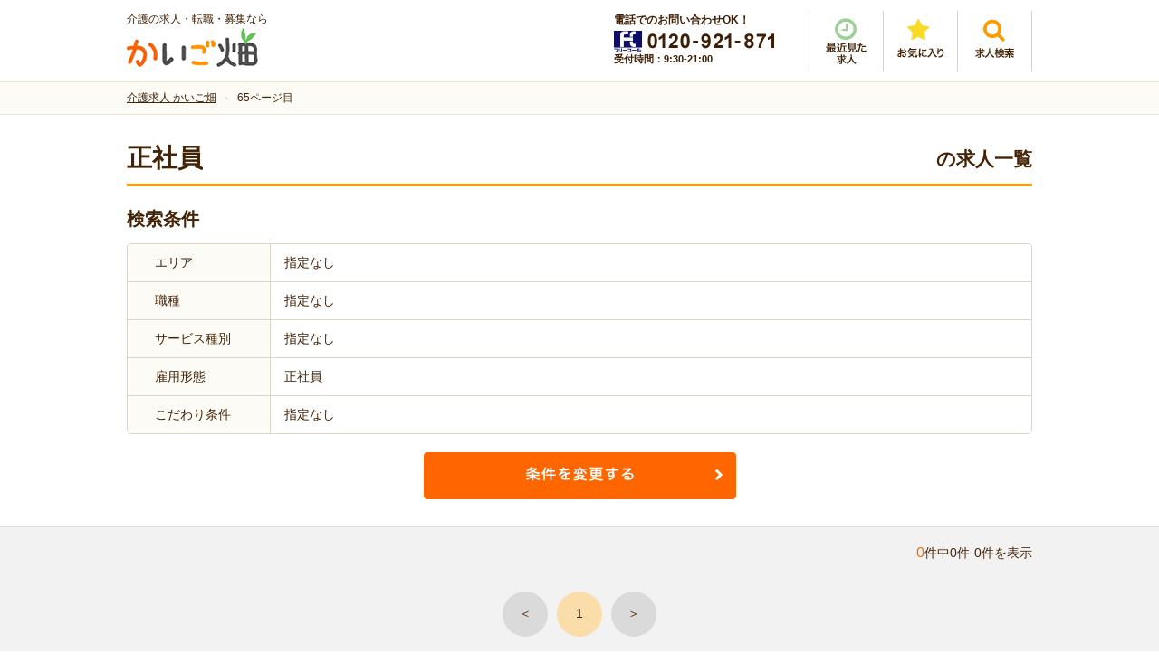

--- FILE ---
content_type: text/html; charset=UTF-8
request_url: https://kaigobatake.jp/search/employment_status/seishain/page/65
body_size: 141923
content:
<!DOCTYPE html>
<html lang="ja" class="noJS">

<head>
<!-- Google Tag Manager -->
<script>(function(w,d,s,l,i){w[l]=w[l]||[];w[l].push({'gtm.start':
new Date().getTime(),event:'gtm.js'});var f=d.getElementsByTagName(s)[0],
j=d.createElement(s),dl=l!='dataLayer'?'&l='+l:'';j.async=true;j.src=
'https://www.googletagmanager.com/gtm.js?id='+i+dl;f.parentNode.insertBefore(j,f);
})(window,document,'script','dataLayer','GTM-MMZ7HR7V');</script>
<!-- End Google Tag Manager -->

<meta charset="utf-8">
<meta name="Description" content="おすすめ介護求人を紹介　65ページ目。全国の介護求人から検索できます。かいご畑は厚生労働大臣認可の介護就職支援センター。未経験OK・家近・週３日・高時給など希望にピッタリの介護求人が見つかります。">
<meta http-equiv="X-UA-Compatible" content="IE=edge,chrome=1">
<meta name="viewport" content="width=device-width, initial-scale=1, minimum-scale=1.0, maximum-scale=10.0, user-scalable=yes">

<!-- <meta property="fb:app_id" content="アプリID"> -->
<meta property="og:url"           content="https://kaigobatake.jp/search/employment_status/seishain/page/65">
<meta property="og:type"          content="website">
<meta property="og:title"         content="介護求人専門サイト かいご畑">
<meta property="og:description"   content="おすすめ介護求人を紹介　65ページ目。全国の介護求人から検索できます。かいご畑は厚生労働大臣認可の介護就職支援センター。未経験OK・家近・週３日・高時給など希望にピッタリの介護求人が見つかります。">
<meta property="og:image"         content="">
<meta property="og:site_name" content="介護求人専門サイト かいご畑" />
<meta name="format-detection" content="telephone=no">
<meta name="robots" content="noindex,nofollow" />

<link rel="canonical" href="https://kaigobatake.jp/search/employment_status/seishain/page/65" />
<link rel="shortcut icon" href="/favicon.ico">
<link rel="stylesheet" type="text/css" href="/files/css/common/import.css" media="all">
<link rel="stylesheet" type="text/css" href="/files/js/bxSlider/jquery.bxslider.css" media="screen">
<link rel="stylesheet" type="text/css" href="/files/js/colorbox/colorbox.css" media="screen">


<!--[if IE 9]><link rel="stylesheet" href="/files/css/common/ie9.css" media="all"><![endif]-->

<title>介護求人専門サイト かいご畑</title>

<script src="/files/js/jquery.js"></script>
<script src="/files/js/common.js"></script>
<!--[if lt IE 9]><script src="/files/js/html5_ie.js"></script><![endif]-->
<!--[if (gte IE 6)&(lte IE 8)]><script src="/files/js/selectivizr-min.js"></script><![endif]-->

<script src="/files/js/jquery.carouFredSel-6.2.1-packed.js"></script>
<script src="/files/js/jquery.biggerlink.js"></script>
<script src="/files/js/bxSlider/jquery.bxslider.js"></script>
<script src="/files/js/colorbox/jquery.colorbox.js"></script>

<script src="/files/js/inflowRoute.js"></script>

<link href="/favicon.ico" type="image/x-icon" rel="icon"/><link href="/favicon.ico" type="image/x-icon" rel="shortcut icon"/><link rel="stylesheet" type="text/css" href="/files/css/search.css"/><script type="text/javascript" src="/files/js/jquery.cookie.js"></script><script type="text/javascript" src="/files/js/search.js"></script>


</head>

<body>
<!-- Google Tag Manager (noscript) -->
<noscript><iframe src="https://www.googletagmanager.com/ns.html?id=GTM-MMZ7HR7V"
height="0" width="0" style="display:none;visibility:hidden"></iframe></noscript>
<!-- End Google Tag Manager (noscript) -->
<div id="container">

<!--
-->
<div id="header">

	<p id="siteID"><span>介護の求人・転職・募集なら</span><a href="/"><img src="/files/img/common/logo_01.png" alt="かいご畑"></a></p>

	<div id="hdrRight">
		<div class="hdrContact">
			<p class="mgb5">電話でのお問い合わせOK！</p>
			<p><img src="/files/img/common/header_tel.png" alt="フリーコール0120-921-871"></p>
			<p>受付時間：9:30-21:00</p>
		</div>

		<ul class="hdrNav">
			<li class="history"><a href="/history.php"><img src="/files/img/common/btn_history.png" alt="最近見た求人"></a></li>
			<li class="favorite"><a href="/favorite.php"><img src="/files/img/common/btn_favorite.png" alt="お気に入り"></a></li>
			<li class="search"><p class="spNone"><a href="#hdrSearch" class="lightbox2"><img src="/files/img/common/btn_search.png" alt="求人検索"></a></p><!--
			--><p class="pcNone"><a href="#spMenu" class="lightbox2"><img src="/files/img/common/btn_search.png" alt="求人検索"></a></p></li>
		</ul>
	</div>

	<div id="pcSearch">
		<div id="hdrSearch">
		<form action="/search/" method="get" id="searchForm00" name="searchForm00">
			<div class="termSec">
				<h3 class="layerTitle">求人検索</h3>
				<div class="areaSelectBox">
					<div class="areaSelect">
										<select name="data[Jobs][pref]" class="prefSelect" id="JobsPref">
<option value="">都道府県</option><option value="1">北海道</option><option value="2">青森県</option><option value="3">岩手県</option><option value="4">宮城県</option><option value="5">秋田県</option><option value="6">山形県</option><option value="7">福島県</option><option value="8">茨城県</option><option value="9">栃木県</option><option value="10">群馬県</option><option value="11">埼玉県</option><option value="12">千葉県</option><option value="13">東京都</option><option value="14">神奈川県</option><option value="15">新潟県</option><option value="16">富山県</option><option value="17">石川県</option><option value="18">福井県</option><option value="19">山梨県</option><option value="20">長野県</option><option value="21">岐阜県</option><option value="22">静岡県</option><option value="23">愛知県</option><option value="24">三重県</option><option value="25">滋賀県</option><option value="26">京都府</option><option value="27">大阪府</option><option value="28">兵庫県</option><option value="29">奈良県</option><option value="30">和歌山県</option><option value="31">鳥取県</option><option value="32">島根県</option><option value="33">岡山県</option><option value="34">広島県</option><option value="35">山口県</option><option value="36">徳島県</option><option value="37">香川県</option><option value="38">愛媛県</option><option value="39">高知県</option><option value="40">福岡県</option><option value="41">佐賀県</option><option value="42">長崎県</option><option value="43">熊本県</option><option value="44">大分県</option><option value="45">宮崎県</option><option value="46">鹿児島県</option><option value="47">沖縄県</option>					</select>
					</div>
					<div class="cityCheck">
						<div class="citySelect">
						</div>
					</div>
				</div>
			</div>

			<div class="termBox">
				<h4>職種<span>を閉じる</span><span class="cbList">└ </span></h4>
				<ul class="cbxList01">
<li><label><input type="checkbox" name="data[Jobs][job_category][]" value="1"></label><a href="/search/job_category/kaigoshi">介護士</a></li><li><label><input type="checkbox" name="data[Jobs][job_category][]" value="2"></label><a href="/search/job_category/kangojoshu">看護助手</a></li><li><label><input type="checkbox" name="data[Jobs][job_category][]" value="3"></label><a href="/search/job_category/homonkaigo">訪問介護員</a></li><li><label><input type="checkbox" name="data[Jobs][job_category][]" value="4"></label><a href="/search/job_category/caremanager">ケアマネージャー</a></li><li><label><input type="checkbox" name="data[Jobs][job_category][]" value="5"></label><a href="/search/job_category/saseki">サービス提供責任者</a></li><li><label><input type="checkbox" name="data[Jobs][job_category][]" value="6"></label><a href="/search/job_category/seikatsusodan">生活相談員</a></li><li><label><input type="checkbox" name="data[Jobs][job_category][]" value="7"></label><a href="/search/job_category/kaigojimu">介護事務</a></li><li><label><input type="checkbox" name="data[Jobs][job_category][]" value="15"></label><a href="/search/job_category/sonota">その他</a></li>				</ul>
				<h4>サービス種別<span>を閉じる</span><span class="cbList">└ </span></h4>
				<ul class="cbxList01">
<li><label><input type="checkbox" name="data[Jobs][service_type][]" value="1"></label><a href="/search/service_type/tokuyo">特別養護老人ホーム</a></li><li><label><input type="checkbox" name="data[Jobs][service_type][]" value="2"></label><a href="/search/service_type/roken">介護老人保健施設</a></li><li><label><input type="checkbox" name="data[Jobs][service_type][]" value="3"></label><a href="/search/service_type/ryoyo">介護療養型医療施設</a></li><li><label><input type="checkbox" name="data[Jobs][service_type][]" value="4"></label><a href="/search/service_type/yuryo">有料老人ホーム</a></li><li><label><input type="checkbox" name="data[Jobs][service_type][]" value="5"></label><a href="/search/service_type/day">デイサービス</a></li><li><label><input type="checkbox" name="data[Jobs][service_type][]" value="6"></label><a href="/search/service_type/grouphome">グループホーム</a></li><li><label><input type="checkbox" name="data[Jobs][service_type][]" value="7"></label><a href="/search/service_type/homonkaigo">訪問介護事業所</a></li><li><label><input type="checkbox" name="data[Jobs][service_type][]" value="8"></label><a href="/search/service_type/byoin">病院</a></li><li><label><input type="checkbox" name="data[Jobs][service_type][]" value="9"></label><a href="/search/service_type/shogaisha">障がい者施設</a></li><li><label><input type="checkbox" name="data[Jobs][service_type][]" value="10"></label><a href="/search/service_type/sakoju">サービス付き高齢者向け住宅</a></li><li><label><input type="checkbox" name="data[Jobs][service_type][]" value="11"></label><a href="/search/service_type/shokibo">小規模多機能</a></li><li><label><input type="checkbox" name="data[Jobs][service_type][]" value="19"></label><a href="/search/service_type/sonota">その他</a></li>				</ul>
				<h4>雇用形態<span>を閉じる</span><span class="cbList">└ </span></h4>
				<ul class="cbxList01">
<li><label><input type="checkbox" name="data[Jobs][employment_status][]" value="1" checked="checked"></label><a href="/search/employment_status/seishain">正社員</a></li><li><label><input type="checkbox" name="data[Jobs][employment_status][]" value="2"></label><a href="/search/employment_status/keiyaku">契約社員</a></li><li><label><input type="checkbox" name="data[Jobs][employment_status][]" value="3"></label><a href="/search/employment_status/hakenpart">派遣・パート</a></li><li><label><input type="checkbox" name="data[Jobs][employment_status][]" value="5"></label><a href="/search/employment_status/shokaiyotei">紹介予定派遣</a></li>				</ul>
				<h4>こだわり条件<span>を閉じる</span><span class="cbList">└ </span></h4>
				<ul class="cbxList01">
<li><label><input type="checkbox" name="data[Jobs][recommend][]" value="8"></label><a href="/search/recommend/mushikakumikeiken">無資格・未経験OK</a></li><li><label><input type="checkbox" name="data[Jobs][recommend][]" value="10"></label><a href="/search/recommend/blank">ブランク復帰歓迎</a></li><li><label><input type="checkbox" name="data[Jobs][recommend][]" value="12"></label><a href="/search/recommend/nikkin">日勤のみ</a></li><li><label><input type="checkbox" name="data[Jobs][recommend][]" value="13"></label><a href="/search/recommend/yakin">夜勤専従</a></li><li><label><input type="checkbox" name="data[Jobs][recommend][]" value="5"></label><a href="/search/recommend/shu34OK">週3～4日OK</a></li><li><label><input type="checkbox" name="data[Jobs][recommend][]" value="6"></label><a href="/search/recommend/tanjikan">短時間（扶養内）</a></li><li><label><input type="checkbox" name="data[Jobs][recommend][]" value="7"></label><a href="/search/recommend/nichiyo">日曜休み</a></li><li><label><input type="checkbox" name="data[Jobs][recommend][]" value="11"></label><a href="/search/recommend/kotsuhi">交通費支給</a></li><li><label><input type="checkbox" name="data[Jobs][recommend][]" value="14"></label><a href="/search/recommend/hoken">各種保険完備</a></li><li><label><input type="checkbox" name="data[Jobs][recommend][]" value="4"></label><a href="/search/recommend/shubarai">給与日払いOK</a></li><li><label><input type="checkbox" name="data[Jobs][recommend][]" value="3"></label><a href="/search/recommend/shikakushutoku">資格取得支援</a></li><li><label><input type="checkbox" name="data[Jobs][recommend][]" value="1"></label><a href="/search/recommend/mycar">マイカー通勤OK</a></li><li><label><input type="checkbox" name="data[Jobs][recommend][]" value="2"></label><a href="/search/recommend/ekichika">駅近</a></li>				</ul>
			</div>
			<ul class="btnUnit01">
				<li><a href="javascript:void(0);" onclick="sendSearch01();"><img width="345" height="61" src="/files/img/top/btn_search_01.png" alt="検索する" class="spNone"><img src="/files/img/top/btn_search_01_sp.png" alt="" class="pcNone"></a></li>
			</ul>
		</form>
		</div>
	</div>
<script type="text/javascript">
	function sendSearch01(){
		var frm = document.getElementById("searchForm00");
		frm.action = '/search/';
		frm.target = '_self';
		frm.submit();
		return false;
	}
</script>
	<nav id="layerMenu">

		<div id="spMenu" class="layerMenuInner">
		<form action="/search/" method="get" id="searchForm00sp" name="searchForm00sp">
			<div class="termSec">
				<h3 class="layerTitle">求人検索</h3>
				<div class="areaSelectBox">
					<div class="areaSelect">
						<select class="prefSelect" name="data[Jobs][pref]">
<option value="">都道府県</option><option value="1">北海道</option><option value="2">青森県</option><option value="3">岩手県</option><option value="4">宮城県</option><option value="5">秋田県</option><option value="6">山形県</option><option value="7">福島県</option><option value="8">茨城県</option><option value="9">栃木県</option><option value="10">群馬県</option><option value="11">埼玉県</option><option value="12">千葉県</option><option value="13">東京都</option><option value="14">神奈川県</option><option value="15">新潟県</option><option value="16">富山県</option><option value="17">石川県</option><option value="18">福井県</option><option value="19">山梨県</option><option value="20">長野県</option><option value="21">岐阜県</option><option value="22">静岡県</option><option value="23">愛知県</option><option value="24">三重県</option><option value="25">滋賀県</option><option value="26">京都府</option><option value="27">大阪府</option><option value="28">兵庫県</option><option value="29">奈良県</option><option value="30">和歌山県</option><option value="31">鳥取県</option><option value="32">島根県</option><option value="33">岡山県</option><option value="34">広島県</option><option value="35">山口県</option><option value="36">徳島県</option><option value="37">香川県</option><option value="38">愛媛県</option><option value="39">高知県</option><option value="40">福岡県</option><option value="41">佐賀県</option><option value="42">長崎県</option><option value="43">熊本県</option><option value="44">大分県</option><option value="45">宮崎県</option><option value="46">鹿児島県</option><option value="47">沖縄県</option>						</select>
					</div>
					<div class="cityCheck termBox spCitySelect">
						<h4>市区町村<span>を閉じる</span><span class="cbList">└ </span></h4>
						<div class="citySelect">
						</div>
					</div>
				</div>

				<div class="termBox">
					<h4>職種<span>を閉じる</span><span class="cbList">└ </span></h4>
					<ul class="cbxList01">
<li><label><input type="checkbox" name="data[Jobs][job_category][]" value="1"></label><a href="/search/job_category/kaigoshi">介護士</a></li><li><label><input type="checkbox" name="data[Jobs][job_category][]" value="2"></label><a href="/search/job_category/kangojoshu">看護助手</a></li><li><label><input type="checkbox" name="data[Jobs][job_category][]" value="3"></label><a href="/search/job_category/homonkaigo">訪問介護員</a></li><li><label><input type="checkbox" name="data[Jobs][job_category][]" value="4"></label><a href="/search/job_category/caremanager">ケアマネージャー</a></li><li><label><input type="checkbox" name="data[Jobs][job_category][]" value="5"></label><a href="/search/job_category/saseki">サービス提供責任者</a></li><li><label><input type="checkbox" name="data[Jobs][job_category][]" value="6"></label><a href="/search/job_category/seikatsusodan">生活相談員</a></li><li><label><input type="checkbox" name="data[Jobs][job_category][]" value="7"></label><a href="/search/job_category/kaigojimu">介護事務</a></li><li><label><input type="checkbox" name="data[Jobs][job_category][]" value="15"></label><a href="/search/job_category/sonota">その他</a></li>					</ul>
					<h4>サービス種別<span>を閉じる</span><span class="cbList">└ </span></h4>
					<ul class="cbxList01">
<li><label><input type="checkbox" name="data[Jobs][service_type][]" value="1"></label><a href="/search/service_type/tokuyo">特別養護老人ホーム</a></li><li><label><input type="checkbox" name="data[Jobs][service_type][]" value="2"></label><a href="/search/service_type/roken">介護老人保健施設</a></li><li><label><input type="checkbox" name="data[Jobs][service_type][]" value="3"></label><a href="/search/service_type/ryoyo">介護療養型医療施設</a></li><li><label><input type="checkbox" name="data[Jobs][service_type][]" value="4"></label><a href="/search/service_type/yuryo">有料老人ホーム</a></li><li><label><input type="checkbox" name="data[Jobs][service_type][]" value="5"></label><a href="/search/service_type/day">デイサービス</a></li><li><label><input type="checkbox" name="data[Jobs][service_type][]" value="6"></label><a href="/search/service_type/grouphome">グループホーム</a></li><li><label><input type="checkbox" name="data[Jobs][service_type][]" value="7"></label><a href="/search/service_type/homonkaigo">訪問介護事業所</a></li><li><label><input type="checkbox" name="data[Jobs][service_type][]" value="8"></label><a href="/search/service_type/byoin">病院</a></li><li><label><input type="checkbox" name="data[Jobs][service_type][]" value="9"></label><a href="/search/service_type/shogaisha">障がい者施設</a></li><li><label><input type="checkbox" name="data[Jobs][service_type][]" value="10"></label><a href="/search/service_type/sakoju">サービス付き高齢者向け住宅</a></li><li><label><input type="checkbox" name="data[Jobs][service_type][]" value="11"></label><a href="/search/service_type/shokibo">小規模多機能</a></li><li><label><input type="checkbox" name="data[Jobs][service_type][]" value="19"></label><a href="/search/service_type/sonota">その他</a></li>					</ul>
					<h4>雇用形態<span>を閉じる</span><span class="cbList">└ </span></h4>
					<ul class="cbxList01">
<li><label><input type="checkbox" name="data[Jobs][employment_status][]" value="1" checked="checked"></label><a href="/search/employment_status/seishain">正社員</a></li><li><label><input type="checkbox" name="data[Jobs][employment_status][]" value="2"></label><a href="/search/employment_status/keiyaku">契約社員</a></li><li><label><input type="checkbox" name="data[Jobs][employment_status][]" value="3"></label><a href="/search/employment_status/hakenpart">派遣・パート</a></li><li><label><input type="checkbox" name="data[Jobs][employment_status][]" value="5"></label><a href="/search/employment_status/shokaiyotei">紹介予定派遣</a></li>					</ul>
					<h4>こだわり条件<span>を閉じる</span><span class="cbList">└ </span></h4>
					<ul class="cbxList01">
<li><label><input type="checkbox" name="data[Jobs][recommend][]" value="8"></label><a href="/search/recommend/mushikakumikeiken">無資格・未経験OK</a></li><li><label><input type="checkbox" name="data[Jobs][recommend][]" value="10"></label><a href="/search/recommend/blank">ブランク復帰歓迎</a></li><li><label><input type="checkbox" name="data[Jobs][recommend][]" value="12"></label><a href="/search/recommend/nikkin">日勤のみ</a></li><li><label><input type="checkbox" name="data[Jobs][recommend][]" value="13"></label><a href="/search/recommend/yakin">夜勤専従</a></li><li><label><input type="checkbox" name="data[Jobs][recommend][]" value="5"></label><a href="/search/recommend/shu34OK">週3～4日OK</a></li><li><label><input type="checkbox" name="data[Jobs][recommend][]" value="6"></label><a href="/search/recommend/tanjikan">短時間（扶養内）</a></li><li><label><input type="checkbox" name="data[Jobs][recommend][]" value="7"></label><a href="/search/recommend/nichiyo">日曜休み</a></li><li><label><input type="checkbox" name="data[Jobs][recommend][]" value="11"></label><a href="/search/recommend/kotsuhi">交通費支給</a></li><li><label><input type="checkbox" name="data[Jobs][recommend][]" value="14"></label><a href="/search/recommend/hoken">各種保険完備</a></li><li><label><input type="checkbox" name="data[Jobs][recommend][]" value="4"></label><a href="/search/recommend/shubarai">給与日払いOK</a></li><li><label><input type="checkbox" name="data[Jobs][recommend][]" value="3"></label><a href="/search/recommend/shikakushutoku">資格取得支援</a></li><li><label><input type="checkbox" name="data[Jobs][recommend][]" value="1"></label><a href="/search/recommend/mycar">マイカー通勤OK</a></li><li><label><input type="checkbox" name="data[Jobs][recommend][]" value="2"></label><a href="/search/recommend/ekichika">駅近</a></li>					</ul>
				</div>

				<ul class="btnUnit01">
					<li><a href="javascript:void(0);" onclick="sendSearch01sp();"><img width="345" height="61" src="/files/img/top/btn_search_01.png" alt="検索する" class="spNone"><img src="/files/img/top/btn_search_01_sp.png" alt="" class="pcNone"></a></li>
					<li><img src="/files/img/common/btn_menu_close.png" alt="" id="closeMenu"></li>
				</ul>
			</div>
		</form>
		</div>
	</nav>
<script type="text/javascript">
	function sendSearch01sp(){
		var frm = document.getElementById("searchForm00sp");
		frm.action = '/search/';
		frm.target = '_self';
		frm.submit();
		return false;
	}
</script>
</div><!-- /header -->

<div style="display: none;">
<div id="city">
	<div id="pref13">
		<p class="allArea"><label><input name="data[Jobs][city][]" value="99999" type="checkbox">全域</label></p>
		<ul class="prefSrchList">
		<li>
			<label><input type="checkbox" value="3001" name="data[Jobs][city][]">東京２３区</label>
			<ul>
			<li><label><input type="checkbox" value="11" name="data[Jobs][city][]">千代田区</label></li>
			<li><label><input type="checkbox" value="5" name="data[Jobs][city][]">中央区</label></li>
			<li><label><input type="checkbox" value="41" name="data[Jobs][city][]">港区</label></li>
			<li><label><input type="checkbox" value="26" name="data[Jobs][city][]">新宿区</label></li>
			<li><label><input type="checkbox" value="25" name="data[Jobs][city][]">文京区</label></li>
			<li><label><input type="checkbox" value="12" name="data[Jobs][city][]">台東区</label></li>
			<li><label><input type="checkbox" value="16" name="data[Jobs][city][]">墨田区</label></li>
			<li><label><input type="checkbox" value="38" name="data[Jobs][city][]">江東区</label></li>
			<li><label><input type="checkbox" value="13" name="data[Jobs][city][]">品川区</label></li>
			<li><label><input type="checkbox" value="44" name="data[Jobs][city][]">目黒区</label></li>
			<li><label><input type="checkbox" value="19" name="data[Jobs][city][]">大田区</label></li>
			<li><label><input type="checkbox" value="4" name="data[Jobs][city][]">世田谷区</label></li>
			<li><label><input type="checkbox" value="40" name="data[Jobs][city][]">渋谷区</label></li>
			<li><label><input type="checkbox" value="6" name="data[Jobs][city][]">中野区</label></li>
			<li><label><input type="checkbox" value="30" name="data[Jobs][city][]">杉並区</label></li>
			<li><label><input type="checkbox" value="59" name="data[Jobs][city][]">豊島区</label></li>
			<li><label><input type="checkbox" value="10" name="data[Jobs][city][]">北区</label></li>
			<li><label><input type="checkbox" value="51" name="data[Jobs][city][]">荒川区</label></li>
			<li><label><input type="checkbox" value="34" name="data[Jobs][city][]">板橋区</label></li>
			<li><label><input type="checkbox" value="49" name="data[Jobs][city][]">練馬区</label></li>
			<li><label><input type="checkbox" value="60" name="data[Jobs][city][]">足立区</label></li>
			<li><label><input type="checkbox" value="52" name="data[Jobs][city][]">葛飾区</label></li>
			<li><label><input type="checkbox" value="37" name="data[Jobs][city][]">江戸川区</label></li>
			</ul>
		</li>
		<li><label><input type="checkbox" value="29" name="data[Jobs][city][]">昭島市</label></li>
		<li><label><input type="checkbox" value="1" name="data[Jobs][city][]">あきる野市</label></li>
		<li><label><input type="checkbox" value="47" name="data[Jobs][city][]">稲城市</label></li>
		<li><label><input type="checkbox" value="62" name="data[Jobs][city][]">青梅市</label></li>
		<li><label><input type="checkbox" value="39" name="data[Jobs][city][]">清瀬市</label></li>
		<li><label><input type="checkbox" value="15" name="data[Jobs][city][]">国立市</label></li>
		<li><label><input type="checkbox" value="22" name="data[Jobs][city][]">小金井市</label></li>
		<li><label><input type="checkbox" value="14" name="data[Jobs][city][]">国分寺市</label></li>
		<li><label><input type="checkbox" value="20" name="data[Jobs][city][]">小平市</label></li>
		<li><label><input type="checkbox" value="42" name="data[Jobs][city][]">狛江市</label></li>
		<li><label><input type="checkbox" value="48" name="data[Jobs][city][]">立川市</label></li>
		<li><label><input type="checkbox" value="17" name="data[Jobs][city][]">多摩市</label></li>
		<li><label><input type="checkbox" value="58" name="data[Jobs][city][]">調布市</label></li>
		<li><label><input type="checkbox" value="57" name="data[Jobs][city][]">西東京市</label></li>
		<li><label><input type="checkbox" value="8" name="data[Jobs][city][]">八王子市</label></li>
		<li><label><input type="checkbox" value="50" name="data[Jobs][city][]">羽村市</label></li>
		<li><label><input type="checkbox" value="31" name="data[Jobs][city][]">東久留米市</label></li>
		<li><label><input type="checkbox" value="33" name="data[Jobs][city][]">東村山市</label></li>
		<li><label><input type="checkbox" value="32" name="data[Jobs][city][]">東大和市</label></li>
		<li><label><input type="checkbox" value="28" name="data[Jobs][city][]">日野市</label></li>
		<li><label><input type="checkbox" value="23" name="data[Jobs][city][]">府中市</label></li>
		<li><label><input type="checkbox" value="46" name="data[Jobs][city][]">福生市</label></li>
		<li><label><input type="checkbox" value="43" name="data[Jobs][city][]">町田市</label></li>
		<li><label><input type="checkbox" value="3" name="data[Jobs][city][]">三鷹市</label></li>
		<li><label><input type="checkbox" value="36" name="data[Jobs][city][]">武蔵野市</label></li>
		<li><label><input type="checkbox" value="35" name="data[Jobs][city][]">武蔵村山市</label></li>
		<li><label><input type="checkbox" value="100000" name="data[Jobs][city][]">その他</label></li>
		</ul>
	</div>

	<div id="pref27">
		<p class="allArea"><label><input name="data[Jobs][city][]" value="99999" type="checkbox">全域</label></p>
		<ul class="prefSrchList">
		<li>
			<label><input name="data[Jobs][city][]" value="4001" type="checkbox">大阪市全域</label>
			<ul>
				<li><label><input name="data[Jobs][city][]" value="654" type="checkbox">都島区</label></li>
				<li><label><input name="data[Jobs][city][]" value="650" type="checkbox">福島区</label></li>
				<li><label><input name="data[Jobs][city][]" value="645" type="checkbox">此花区</label></li>
				<li><label><input name="data[Jobs][city][]" value="651" type="checkbox">西区</label></li>
				<li><label><input name="data[Jobs][city][]" value="648" type="checkbox">港区</label></li>
				<li><label><input name="data[Jobs][city][]" value="638" type="checkbox">大正区</label></li>
				<li><label><input name="data[Jobs][city][]" value="639" type="checkbox">天王寺区</label></li>
				<li><label><input name="data[Jobs][city][]" value="646" type="checkbox">浪速区</label></li>
				<li><label><input name="data[Jobs][city][]" value="653" type="checkbox">西淀川区</label></li>
				<li><label><input name="data[Jobs][city][]" value="644" type="checkbox">東淀川区</label></li>
				<li><label><input name="data[Jobs][city][]" value="643" type="checkbox">東成区</label></li>
				<li><label><input name="data[Jobs][city][]" value="649" type="checkbox">生野区</label></li>
				<li><label><input name="data[Jobs][city][]" value="641" type="checkbox">旭区</label></li>
				<li><label><input name="data[Jobs][city][]" value="637" type="checkbox">城東区</label></li>
				<li><label><input name="data[Jobs][city][]" value="655" type="checkbox">阿倍野区</label></li>
				<li><label><input name="data[Jobs][city][]" value="635" type="checkbox">住吉区</label></li>
				<li><label><input name="data[Jobs][city][]" value="642" type="checkbox">東住吉区</label></li>
				<li><label><input name="data[Jobs][city][]" value="652" type="checkbox">西成区</label></li>
				<li><label><input name="data[Jobs][city][]" value="647" type="checkbox">淀川区</label></li>
				<li><label><input name="data[Jobs][city][]" value="656" type="checkbox">鶴見区</label></li>
				<li><label><input name="data[Jobs][city][]" value="634" type="checkbox">住之江区</label></li>
				<li><label><input name="data[Jobs][city][]" value="640" type="checkbox">平野区</label></li>
				<li><label><input name="data[Jobs][city][]" value="636" type="checkbox">北区</label></li>
				<li><label><input name="data[Jobs][city][]" value="633" type="checkbox">中央区</label></li>
			</ul>
		</li>
		<li>
			<label><input name="data[Jobs][city][]" value="4002" type="checkbox">堺市全域</label>
			<ul>
				<li><label><input name="data[Jobs][city][]" value="628" type="checkbox">堺区</label></li>
				<li><label><input name="data[Jobs][city][]" value="625" type="checkbox">中区</label></li>
				<li><label><input name="data[Jobs][city][]" value="629" type="checkbox">東区</label></li>
				<li><label><input name="data[Jobs][city][]" value="631" type="checkbox">西区</label></li>
				<li><label><input name="data[Jobs][city][]" value="627" type="checkbox">南区</label></li>
				<li><label><input name="data[Jobs][city][]" value="626" type="checkbox">北区</label></li>
				<li><label><input name="data[Jobs][city][]" value="630" type="checkbox">美原区</label></li>

			</ul>
		</li>
		<li><label><input name="data[Jobs][city][]" value="667" type="checkbox">池田市</label></li>
		<li><label><input name="data[Jobs][city][]" value="676" type="checkbox">箕面市</label></li>
		<li><label><input name="data[Jobs][city][]" value="680" type="checkbox">豊中市</label></li>
		<li><label><input name="data[Jobs][city][]" value="678" type="checkbox">茨木市</label></li>
		<li><label><input name="data[Jobs][city][]" value="686" type="checkbox">高槻市</label></li>
		<li><label><input name="data[Jobs][city][]" value="662" type="checkbox">摂津市</label></li>
		<li><label><input name="data[Jobs][city][]" value="622" type="checkbox">吹田市</label></li>
		<li><label><input name="data[Jobs][city][]" value="665" type="checkbox">枚方市</label></li>
		<li><label><input name="data[Jobs][city][]" value="617" type="checkbox">交野市</label></li>
		<li><label><input name="data[Jobs][city][]" value="660" type="checkbox">寝屋川市</label></li>
		<li><label><input name="data[Jobs][city][]" value="658" type="checkbox">守口市</label></li>
		<li><label><input name="data[Jobs][city][]" value="684" type="checkbox">門真市</label></li>
		<li><label><input name="data[Jobs][city][]" value="624" type="checkbox">四條畷市</label></li>
		<li><label><input name="data[Jobs][city][]" value="632" type="checkbox">大東市</label></li>
		<li><label><input name="data[Jobs][city][]" value="663" type="checkbox">東大阪市</label></li>
		<li><label><input name="data[Jobs][city][]" value="618" type="checkbox">八尾市</label></li>
		<li><label><input name="data[Jobs][city][]" value="666" type="checkbox">柏原市</label></li>
		<li><label><input name="data[Jobs][city][]" value="623" type="checkbox">和泉市</label></li>
		<li><label><input name="data[Jobs][city][]" value="687" type="checkbox">高石市</label></li>
		<li><label><input name="data[Jobs][city][]" value="675" type="checkbox">泉大津市</label></li>
		<li><label><input name="data[Jobs][city][]" value="661" type="checkbox">岸和田市</label></li>
		<li><label><input name="data[Jobs][city][]" value="683" type="checkbox">貝塚市</label></li>
		<li><label><input name="data[Jobs][city][]" value="669" type="checkbox">泉佐野市</label></li>
		<li><label><input name="data[Jobs][city][]" value="671" type="checkbox">泉南市</label></li>
		<li><label><input name="data[Jobs][city][]" value="685" type="checkbox">阪南市</label></li>
		<li><label><input name="data[Jobs][city][]" value="664" type="checkbox">松原市</label></li>
		<li><label><input name="data[Jobs][city][]" value="677" type="checkbox">羽曳野市</label></li>
		<li><label><input name="data[Jobs][city][]" value="679" type="checkbox">藤井寺市</label></li>
		<li><label><input name="data[Jobs][city][]" value="659" type="checkbox">富田林市</label></li>
		<li><label><input name="data[Jobs][city][]" value="657" type="checkbox">大阪狭山市</label></li>
		<li><label><input name="data[Jobs][city][]" value="668" type="checkbox">河内長野市</label></li>
		<li><label><input name="data[Jobs][city][]" value="100000" type="checkbox">その他</label></li>
		</ul>
	</div>

	<div id="pref14">
		<p class="allArea"><label><input name="data[Jobs][city][]" value="99999" type="checkbox">全域</label></p>
		<ul class="prefSrchList">
		<li>
			<label><input name="data[Jobs][city][]" value="5001" type="checkbox">横浜市全域</label>
			<ul>
				<li><label><input name="data[Jobs][city][]" value="235" type="checkbox">西区</label></li>
				<li><label><input name="data[Jobs][city][]" value="222" type="checkbox">中区</label></li>
				<li><label><input name="data[Jobs][city][]" value="230" type="checkbox">南区</label></li>
				<li><label><input name="data[Jobs][city][]" value="232" type="checkbox">磯子区</label></li>
				<li><label><input name="data[Jobs][city][]" value="237" type="checkbox">金沢区</label></li>
				<li><label><input name="data[Jobs][city][]" value="227" type="checkbox">栄区</label></li>
				<li><label><input name="data[Jobs][city][]" value="230" type="checkbox">港南区</label></li>
				<li><label><input name="data[Jobs][city][]" value="225" type="checkbox">戸塚区</label></li>
				<li><label><input name="data[Jobs][city][]" value="228" type="checkbox">泉区</label></li>
				<li><label><input name="data[Jobs][city][]" value="223" type="checkbox">保土ケ谷区</label></li>
				<li><label><input name="data[Jobs][city][]" value="226" type="checkbox">旭区</label></li>
				<li><label><input name="data[Jobs][city][]" value="231" type="checkbox">瀬谷区</label></li>
				<li><label><input name="data[Jobs][city][]" value="233" type="checkbox">神奈川区</label></li>
				<li><label><input name="data[Jobs][city][]" value="239" type="checkbox">鶴見区</label></li>
				<li><label><input name="data[Jobs][city][]" value="229" type="checkbox">港北区</label></li>
				<li><label><input name="data[Jobs][city][]" value="236" type="checkbox">都筑区</label></li>
				<li><label><input name="data[Jobs][city][]" value="234" type="checkbox">緑区</label></li>
				<li><label><input name="data[Jobs][city][]" value="238" type="checkbox">青葉区</label></li>
			</ul>
		</li>
		<li>
			<label><input name="data[Jobs][city][]" value="5002" type="checkbox">川崎市内全域</label>
			<ul>
				<li><label><input name="data[Jobs][city][]" value="214" type="checkbox">川崎区</label></li>
				<li><label><input name="data[Jobs][city][]" value="215" type="checkbox">幸区</label></li>
				<li><label><input name="data[Jobs][city][]" value="211" type="checkbox">中原区</label></li>
				<li><label><input name="data[Jobs][city][]" value="216" type="checkbox">高津区</label></li>
				<li><label><input name="data[Jobs][city][]" value="213" type="checkbox">宮前区</label></li>
				<li><label><input name="data[Jobs][city][]" value="217" type="checkbox">麻生区</label></li>
				<li><label><input name="data[Jobs][city][]" value="212" type="checkbox">多摩区</label></li>
			</ul>
		</li>
		<li class="w100per">
			<label><input name="data[Jobs][city][]" value="5003" type="checkbox">相模原市全域</label>
			<ul>
				<li><label><input name="data[Jobs][city][]" value="243" type="checkbox">中央区</label></li>
				<li><label><input name="data[Jobs][city][]" value="244" type="checkbox">南区</label></li>
				<li><label><input name="data[Jobs][city][]" value="245" type="checkbox">緑区</label></li>
			</ul>
		</li>
		<li><label><input name="data[Jobs][city][]" value="259" type="checkbox">鎌倉市</label></li>
		<li><label><input name="data[Jobs][city][]" value="258" type="checkbox">逗子市</label></li>
		<li><label><input name="data[Jobs][city][]" value="240" type="checkbox">横須賀市</label></li>
		<li><label><input name="data[Jobs][city][]" value="249" type="checkbox">藤沢市</label></li>
		<li><label><input name="data[Jobs][city][]" value="209" type="checkbox">大和市</label></li>
		<li><label><input name="data[Jobs][city][]" value="202" type="checkbox">三浦市</label></li>
		<li><label><input name="data[Jobs][city][]" value="247" type="checkbox">綾瀬市</label></li>
		<li><label><input name="data[Jobs][city][]" value="241" type="checkbox">海老名市</label></li>
		<li><label><input name="data[Jobs][city][]" value="248" type="checkbox">茅ヶ崎市</label></li>
		<li><label><input name="data[Jobs][city][]" value="218" type="checkbox">平塚市</label></li>
		<li><label><input name="data[Jobs][city][]" value="206" type="checkbox">伊勢原市</label></li>
		<li><label><input name="data[Jobs][city][]" value="208" type="checkbox">厚木市</label></li>
		<li><label><input name="data[Jobs][city][]" value="246" type="checkbox">秦野市</label></li>
		<li><label><input name="data[Jobs][city][]" value="210" type="checkbox">小田原市</label></li>
		<li><label><input name="data[Jobs][city][]" value="219" type="checkbox">座間市</label></li>
		<li><label><input name="data[Jobs][city][]" value="207" type="checkbox">南足柄市</label></li>
		<li><label><input name="data[Jobs][city][]" value="100000" type="checkbox">その他</label></li>
		</ul>
	</div>

	<div id="pref12">
		<p class="allArea"><label><input name="data[Jobs][city][]" value="99999" type="checkbox">全域</label></p>
		<ul class="prefSrchList">
		<li>
			<label><input name="data[Jobs][city][]" value="6001" type="checkbox">千葉市全域</label>
			<ul>
				<li><label><input name="data[Jobs][city][]" value="148" type="checkbox">稲毛区</label></li>
				<li><label><input name="data[Jobs][city][]" value="147" type="checkbox">中央区</label></li>
				<li><label><input name="data[Jobs][city][]" value="152" type="checkbox">若葉区</label></li>
				<li><label><input name="data[Jobs][city][]" value="149" type="checkbox">緑区</label></li>
				<li><label><input name="data[Jobs][city][]" value="150" type="checkbox">美浜区</label></li>
				<li><label><input name="data[Jobs][city][]" value="151" type="checkbox">花見川区</label></li>
			</ul>
		</li>
		<li><label><input name="data[Jobs][city][]" value="171" type="checkbox">市原市</label></li>
		<li><label><input name="data[Jobs][city][]" value="142" type="checkbox">佐倉市</label></li>
		<li><label><input name="data[Jobs][city][]" value="183" type="checkbox">習志野市</label></li>
		<li><label><input name="data[Jobs][city][]" value="143" type="checkbox">八千代市</label></li>
		<li><label><input name="data[Jobs][city][]" value="172" type="checkbox">市川市</label></li>
		<li><label><input name="data[Jobs][city][]" value="160" type="checkbox">四街道市</label></li>
		<li><label><input name="data[Jobs][city][]" value="144" type="checkbox">八街市</label></li>
		<li><label><input name="data[Jobs][city][]" value="177" type="checkbox">東金市</label></li>
		<li><label><input name="data[Jobs][city][]" value="184" type="checkbox">船橋市</label></li>
		<li><label><input name="data[Jobs][city][]" value="181" type="checkbox">浦安市</label></li>
		<li><label><input name="data[Jobs][city][]" value="189" type="checkbox">鎌ケ谷市</label></li>
		<li><label><input name="data[Jobs][city][]" value="178" type="checkbox">松戸市</label></li>
		<li><label><input name="data[Jobs][city][]" value="179" type="checkbox">柏市</label></li>
		<li><label><input name="data[Jobs][city][]" value="174" type="checkbox">我孫子市</label></li>
		<li><label><input name="data[Jobs][city][]" value="180" type="checkbox">流山市</label></li>
		<li><label><input name="data[Jobs][city][]" value="187" type="checkbox">野田市</label></li>
		<li><label><input name="data[Jobs][city][]" value="173" type="checkbox">成田市</label></li>
		<li><label><input name="data[Jobs][city][]" value="182" type="checkbox">白井市</label></li>
		<li><label><input name="data[Jobs][city][]" value="158" type="checkbox">印西市</label></li>
		<li><label><input name="data[Jobs][city][]" value="185" type="checkbox">茂原市</label></li>
		<li><label><input name="data[Jobs][city][]" value="145" type="checkbox">勝浦市</label></li>
		<li><label><input name="data[Jobs][city][]" value="167" type="checkbox">山武市</label></li>
		<li><label><input name="data[Jobs][city][]" value="141" type="checkbox">いすみ市</label></li>
		<li><label><input name="data[Jobs][city][]" value="196" type="checkbox">館山市</label></li>
		<li><label><input name="data[Jobs][city][]" value="176" type="checkbox">木更津市</label></li>
		<li><label><input name="data[Jobs][city][]" value="201" type="checkbox">鴨川市</label></li>
		<li><label><input name="data[Jobs][city][]" value="159" type="checkbox">君津市</label></li>
		<li><label><input name="data[Jobs][city][]" value="165" type="checkbox">富津市</label></li>
		<li><label><input name="data[Jobs][city][]" value="186" type="checkbox">袖ケ浦市</label></li>
		<li><label><input name="data[Jobs][city][]" value="153" type="checkbox">南房総市</label></li>
		<li><label><input name="data[Jobs][city][]" value="166" type="checkbox">富里市</label></li>
		<li><label><input name="data[Jobs][city][]" value="197" type="checkbox">香取市</label></li>
		<li><label><input name="data[Jobs][city][]" value="175" type="checkbox">旭市</label></li>
		<li><label><input name="data[Jobs][city][]" value="188" type="checkbox">銚子市</label></li>
		<li><label><input name="data[Jobs][city][]" value="146" type="checkbox">匝瑳市</label></li>
		<li><label><input name="data[Jobs][city][]" value="161" type="checkbox">大網白里市</label></li>
		<li><label><input name="data[Jobs][city][]" value="100000" type="checkbox">その他</label></li>
		</ul>
	</div>

	<div id="pref28">
		<p class="allArea"><label><input name="data[Jobs][city][]" value="99999" type="checkbox">全域</label></p>
		<ul class="prefSrchList">
		<li>
			<label><input name="data[Jobs][city][]" value="7001" type="checkbox">神戸市全域</label>
			<ul>
				<li><label><input name="data[Jobs][city][]" value="721" type="checkbox">東灘区</label></li>
				<li><label><input name="data[Jobs][city][]" value="722" type="checkbox">灘区</label></li>
				<li><label><input name="data[Jobs][city][]" value="717" type="checkbox">中央区</label></li>
				<li><label><input name="data[Jobs][city][]" value="718" type="checkbox">兵庫区</label></li>
				<li><label><input name="data[Jobs][city][]" value="724" type="checkbox">長田区</label></li>
				<li><label><input name="data[Jobs][city][]" value="725" type="checkbox">須磨区</label></li>
				<li><label><input name="data[Jobs][city][]" value="720" type="checkbox">垂水区</label></li>
				<li><label><input name="data[Jobs][city][]" value="723" type="checkbox">西区</label></li>
				<li><label><input name="data[Jobs][city][]" value="719" type="checkbox">北区</label></li>
			</ul>
		</li>
		<li><label><input name="data[Jobs][city][]" value="692" type="checkbox">伊丹市</label></li>
		<li><label><input name="data[Jobs][city][]" value="703" type="checkbox">宝塚市</label></li>
		<li><label><input name="data[Jobs][city][]" value="706" type="checkbox">川西市</label></li>
		<li><label><input name="data[Jobs][city][]" value="690" type="checkbox">三田市</label></li>
		<li><label><input name="data[Jobs][city][]" value="705" type="checkbox">尼崎市</label></li>
		<li><label><input name="data[Jobs][city][]" value="730" type="checkbox">西宮市</label></li>
		<li><label><input name="data[Jobs][city][]" value="729" type="checkbox">芦屋市</label></li>
		<li><label><input name="data[Jobs][city][]" value="731" type="checkbox">西脇市</label></li>
		<li><label><input name="data[Jobs][city][]" value="689" type="checkbox">三木市</label></li>
		<li><label><input name="data[Jobs][city][]" value="704" type="checkbox">小野市</label></li>
		<li><label><input name="data[Jobs][city][]" value="698" type="checkbox">加西市</label></li>
		<li><label><input name="data[Jobs][city][]" value="697" type="checkbox">加東市</label></li>
		<li><label><input name="data[Jobs][city][]" value="709" type="checkbox">明石市</label></li>
		<li><label><input name="data[Jobs][city][]" value="694" type="checkbox">加古川市</label></li>
		<li><label><input name="data[Jobs][city][]" value="736" type="checkbox">高砂市</label></li>
		<li><label><input name="data[Jobs][city][]" value="713" type="checkbox">相生市</label></li>
		<li><label><input name="data[Jobs][city][]" value="688" type="checkbox">たつの市</label></li>
		<li><label><input name="data[Jobs][city][]" value="733" type="checkbox">赤穂市</label></li>
		<li><label><input name="data[Jobs][city][]" value="702" type="checkbox">宍粟市</label></li>
		<li><label><input name="data[Jobs][city][]" value="732" type="checkbox">豊岡市</label></li>
		<li><label><input name="data[Jobs][city][]" value="735" type="checkbox">養父市</label></li>
		<li><label><input name="data[Jobs][city][]" value="710" type="checkbox">朝来市</label></li>
		<li><label><input name="data[Jobs][city][]" value="711" type="checkbox">洲本市</label></li>
		<li><label><input name="data[Jobs][city][]" value="699" type="checkbox">南あわじ市</label></li>
		<li><label><input name="data[Jobs][city][]" value="712" type="checkbox">淡路市</label></li>
		<li><label><input name="data[Jobs][city][]" value="701" type="checkbox">姫路市</label></li>
		<li><label><input name="data[Jobs][city][]" value="726" type="checkbox">篠山市</label></li>
		<li><label><input name="data[Jobs][city][]" value="691" type="checkbox">丹波市</label></li>
		<li><label><input name="data[Jobs][city][]" value="100000" type="checkbox">その他</label></li>
		</ul>
	</div>

	<div id="pref11">
		<p class="allArea"><label><input name="data[Jobs][city][]" value="99999" type="checkbox">全域</label></p>
		<ul class="prefSrchList">
		<li>
			<label><input name="data[Jobs][city][]" value="8001" type="checkbox">さいたま市全域</label>
			<ul>
				<li><label><input name="data[Jobs][city][]" value="67" type="checkbox">岩槻区</label></li>
				<li><label><input name="data[Jobs][city][]" value="72" type="checkbox">見沼区</label></li>
				<li><label><input name="data[Jobs][city][]" value="70" type="checkbox">緑区</label></li>
				<li><label><input name="data[Jobs][city][]" value="69" type="checkbox">浦和区</label></li>
				<li><label><input name="data[Jobs][city][]" value="65" type="checkbox">南区</label></li>
				<li><label><input name="data[Jobs][city][]" value="68" type="checkbox">桜区</label></li>
				<li><label><input name="data[Jobs][city][]" value="63" type="checkbox">中央区</label></li>
				<li><label><input name="data[Jobs][city][]" value="66" type="checkbox">大宮区</label></li>
				<li><label><input name="data[Jobs][city][]" value="71" type="checkbox">西区</label></li>
				<li><label><input name="data[Jobs][city][]" value="64" type="checkbox">北区</label></li>
			</ul>
		</li>
		<li><label><input name="data[Jobs][city][]" value="102" type="checkbox">川越市</label></li>
		<li><label><input name="data[Jobs][city][]" value="122" type="checkbox">熊谷市</label></li>
		<li><label><input name="data[Jobs][city][]" value="101" type="checkbox">川口市</label></li>
		<li><label><input name="data[Jobs][city][]" value="135" type="checkbox">行田市</label></li>
		<li><label><input name="data[Jobs][city][]" value="125" type="checkbox">秩父市</label></li>
		<li><label><input name="data[Jobs][city][]" value="106" type="checkbox">所沢市</label></li>
		<li><label><input name="data[Jobs][city][]" value="137" type="checkbox">飯能市</label></li>
		<li><label><input name="data[Jobs][city][]" value="85" type="checkbox">加須市</label></li>
		<li><label><input name="data[Jobs][city][]" value="111" type="checkbox">本庄市</label></li>
		<li><label><input name="data[Jobs][city][]" value="112" type="checkbox">東松山市</label></li>
		<li><label><input name="data[Jobs][city][]" value="109" type="checkbox">春日部市</label></li>
		<li><label><input name="data[Jobs][city][]" value="123" type="checkbox">狭山市</label></li>
		<li><label><input name="data[Jobs][city][]" value="131" type="checkbox">羽生市</label></li>
		<li><label><input name="data[Jobs][city][]" value="139" type="checkbox">鴻巣市</label></li>
		<li><label><input name="data[Jobs][city][]" value="121" type="checkbox">深谷市</label></li>
		<li><label><input name="data[Jobs][city][]" value="75" type="checkbox">上尾市</label></li>
		<li><label><input name="data[Jobs][city][]" value="132" type="checkbox">草加市</label></li>
		<li><label><input name="data[Jobs][city][]" value="136" type="checkbox">越谷市</label></li>
		<li><label><input name="data[Jobs][city][]" value="134" type="checkbox">蕨市</label></li>
		<li><label><input name="data[Jobs][city][]" value="105" type="checkbox">戸田市</label></li>
		<li><label><input name="data[Jobs][city][]" value="80" type="checkbox">入間市</label></li>
		<li><label><input name="data[Jobs][city][]" value="110" type="checkbox">朝霞市</label></li>
		<li><label><input name="data[Jobs][city][]" value="104" type="checkbox">志木市</label></li>
		<li><label><input name="data[Jobs][city][]" value="97" type="checkbox">和光市</label></li>
		<li><label><input name="data[Jobs][city][]" value="107" type="checkbox">新座市</label></li>
		<li><label><input name="data[Jobs][city][]" value="113" type="checkbox">桶川市</label></li>
		<li><label><input name="data[Jobs][city][]" value="76" type="checkbox">久喜市</label></li>
		<li><label><input name="data[Jobs][city][]" value="88" type="checkbox">北本市</label></li>
		<li><label><input name="data[Jobs][city][]" value="84" type="checkbox">八潮市</label></li>
		<li><label><input name="data[Jobs][city][]" value="100" type="checkbox">富士見市</label></li>
		<li><label><input name="data[Jobs][city][]" value="74" type="checkbox">三郷市</label></li>
		<li><label><input name="data[Jobs][city][]" value="133" type="checkbox">蓮田市</label></li>
		<li><label><input name="data[Jobs][city][]" value="98" type="checkbox">坂戸市</label></li>
		<li><label><input name="data[Jobs][city][]" value="103" type="checkbox">幸手市</label></li>
		<li><label><input name="data[Jobs][city][]" value="140" type="checkbox">鶴ヶ島市</label></li>
		<li><label><input name="data[Jobs][city][]" value="108" type="checkbox">日高市</label></li>
		<li><label><input name="data[Jobs][city][]" value="96" type="checkbox">吉川市</label></li>
		<li><label><input name="data[Jobs][city][]" value="73" type="checkbox">ふじみ野市</label></li>
		<li><label><input name="data[Jobs][city][]" value="124" type="checkbox">白岡市</label></li>
		<li><label><input name="data[Jobs][city][]" value="138" type="checkbox">鳩ヶ谷市</label></li>
		<li><label><input name="data[Jobs][city][]" value="100000" type="checkbox">その他</label></li>
		</ul>
	</div>

	<div id="pref34">
		<p class="allArea"><label><input name="data[Jobs][city][]" value="99999" type="checkbox">全域</label></p>
		<ul class="prefSrchList">
		<li>
			<label><input name="data[Jobs][city][]" value="9001" type="checkbox">広島市全域</label>
			<ul>
				<li><label><input name="data[Jobs][city][]" value="849" type="checkbox">中区</label></li>
				<li><label><input name="data[Jobs][city][]" value="855" type="checkbox">東区</label></li>
				<li><label><input name="data[Jobs][city][]" value="851" type="checkbox">南区</label></li>
				<li><label><input name="data[Jobs][city][]" value="856" type="checkbox">西区</label></li>
				<li><label><input name="data[Jobs][city][]" value="853" type="checkbox">安佐南区</label></li>
				<li><label><input name="data[Jobs][city][]" value="852" type="checkbox">安佐北区</label></li>
				<li><label><input name="data[Jobs][city][]" value="854" type="checkbox">安芸区</label></li>
				<li><label><input name="data[Jobs][city][]" value="850" type="checkbox">佐伯区</label></li>
			</ul>
		</li>
		<li><label><input name="data[Jobs][city][]" value="839" type="checkbox">呉市</label></li>
		<li><label><input name="data[Jobs][city][]" value="864" type="checkbox">竹原市</label></li>
		<li><label><input name="data[Jobs][city][]" value="836" type="checkbox">三原市</label></li>
		<li><label><input name="data[Jobs][city][]" value="846" type="checkbox">尾道市</label></li>
		<li><label><input name="data[Jobs][city][]" value="863" type="checkbox">福山市</label></li>
		<li><label><input name="data[Jobs][city][]" value="858" type="checkbox">府中市</label></li>
		<li><label><input name="data[Jobs][city][]" value="837" type="checkbox">三次市</label></li>
		<li><label><input name="data[Jobs][city][]" value="857" type="checkbox">庄原市</label></li>
		<li><label><input name="data[Jobs][city][]" value="840" type="checkbox">大竹市</label></li>
		<li><label><input name="data[Jobs][city][]" value="860" type="checkbox">東広島市</label></li>
		<li><label><input name="data[Jobs][city][]" value="859" type="checkbox">廿日市市</label></li>
		<li><label><input name="data[Jobs][city][]" value="845" type="checkbox">安芸高田市</label></li>
		<li><label><input name="data[Jobs][city][]" value="861" type="checkbox">江田島市</label></li>
		<li><label><input name="data[Jobs][city][]" value="100000" type="checkbox">その他</label></li>
		</ul>
	</div>

	<div id="pref40">
		<p class="allArea"><label><input name="data[Jobs][city][]" value="99999" type="checkbox">全域</label></p>
		<ul class="prefSrchList">
		<li>
			<label><input name="data[Jobs][city][]" value="10001" type="checkbox">北九州市全域</label>
			<ul>
				<li><label><input name="data[Jobs][city][]" value="902" type="checkbox">門司区</label></li>
				<li><label><input name="data[Jobs][city][]" value="898" type="checkbox">小倉北区</label></li>
				<li><label><input name="data[Jobs][city][]" value="899" type="checkbox">小倉南区</label></li>
				<li><label><input name="data[Jobs][city][]" value="901" type="checkbox">若松区</label></li>
				<li><label><input name="data[Jobs][city][]" value="896" type="checkbox">八幡東区</label></li>
				<li><label><input name="data[Jobs][city][]" value="897" type="checkbox">八幡西区</label></li>
				<li><label><input name="data[Jobs][city][]" value="900" type="checkbox">戸畑区</label></li>
			</ul>
		</li>
		<li>
			<label><input name="data[Jobs][city][]" value="10002" type="checkbox">福岡市全域</label>
			<ul>
				<li><label><input name="data[Jobs][city][]" value="932" type="checkbox">東区</label></li>
				<li><label><input name="data[Jobs][city][]" value="929" type="checkbox">博多区</label></li>
				<li><label><input name="data[Jobs][city][]" value="927" type="checkbox">中央区</label></li>
				<li><label><input name="data[Jobs][city][]" value="928" type="checkbox">南区</label></li>
				<li><label><input name="data[Jobs][city][]" value="897" type="checkbox">西区</label></li>
				<li><label><input name="data[Jobs][city][]" value="930" type="checkbox">城南区</label></li>
				<li><label><input name="data[Jobs][city][]" value="931" type="checkbox">早良区</label></li>
			</ul>
		</li>
		<li><label><input name="data[Jobs][city][]" value="907" type="checkbox">大牟田市</label></li>
		<li><label><input name="data[Jobs][city][]" value="891" type="checkbox">久留米市</label></li>
		<li><label><input name="data[Jobs][city][]" value="926" type="checkbox">直方市</label></li>
		<li><label><input name="data[Jobs][city][]" value="957" type="checkbox">飯塚市</label></li>
		<li><label><input name="data[Jobs][city][]" value="918" type="checkbox">田川市</label></li>
		<li><label><input name="data[Jobs][city][]" value="917" type="checkbox">柳川市</label></li>
		<li><label><input name="data[Jobs][city][]" value="894" type="checkbox">八女市</label></li>
		<li><label><input name="data[Jobs][city][]" value="935" type="checkbox">筑後市</label></li>
		<li><label><input name="data[Jobs][city][]" value="906" type="checkbox">大川市</label></li>
		<li><label><input name="data[Jobs][city][]" value="949" type="checkbox">行橋市</label></li>
		<li><label><input name="data[Jobs][city][]" value="950" type="checkbox">豊前市</label></li>
		<li><label><input name="data[Jobs][city][]" value="890" type="checkbox">中間市</label></li>
		<li><label><input name="data[Jobs][city][]" value="912" type="checkbox">小郡市</label></li>
		<li><label><input name="data[Jobs][city][]" value="937" type="checkbox">筑紫野市</label></li>
		<li><label><input name="data[Jobs][city][]" value="913" type="checkbox">春日市</label></li>
		<li><label><input name="data[Jobs][city][]" value="908" type="checkbox">大野城市</label></li>
		<li><label><input name="data[Jobs][city][]" value="910" type="checkbox">宗像市</label></li>
		<li><label><input name="data[Jobs][city][]" value="909" type="checkbox">太宰府市</label></li>
		<li><label><input name="data[Jobs][city][]" value="903" type="checkbox">古賀市</label></li>
		<li><label><input name="data[Jobs][city][]" value="934" type="checkbox">福津市</label></li>
		<li><label><input name="data[Jobs][city][]" value="886" type="checkbox">うきは市</label></li>
		<li><label><input name="data[Jobs][city][]" value="911" type="checkbox">宮若市</label></li>
		<li><label><input name="data[Jobs][city][]" value="905" type="checkbox">嘉麻市</label></li>
		<li><label><input name="data[Jobs][city][]" value="914" type="checkbox">朝倉市</label></li>
		<li><label><input name="data[Jobs][city][]" value="887" type="checkbox">みやま市</label></li>
		<li><label><input name="data[Jobs][city][]" value="948" type="checkbox">糸島市</label></li>
		<li><label><input name="data[Jobs][city][]" value="100000" type="checkbox">その他</label></li>
		</ul>
	</div>

	<div id="pref22">
		<p class="allArea"><label><input name="data[Jobs][city][]" value="99999" type="checkbox">全域</label></p>
		<ul class="prefSrchList">
		<li>
			<label><input name="data[Jobs][city][]" value="11001" type="checkbox">静岡市全域</label>
			<ul>
				<li><label><input name="data[Jobs][city][]" value="411" type="checkbox">葵区</label></li>
				<li><label><input name="data[Jobs][city][]" value="412" type="checkbox">駿河区</label></li>
				<li><label><input name="data[Jobs][city][]" value="410" type="checkbox">清水区</label></li>
			</ul>
		</li>
		<li>
			<label><input name="data[Jobs][city][]" value="11002" type="checkbox">浜松市全域</label>
			<ul>
				<li><label><input name="data[Jobs][city][]" value="1935" type="checkbox">中央区</label></li>
				<li><label><input name="data[Jobs][city][]" value="1936" type="checkbox">浜名区</label></li>
				<li><label><input name="data[Jobs][city][]" value="391" type="checkbox">天竜区</label></li>
			</ul>
		</li>
		<li><label><input name="data[Jobs][city][]" value="386" type="checkbox">沼津市</label></li>
		<li><label><input name="data[Jobs][city][]" value="397" type="checkbox">熱海市</label></li>
		<li><label><input name="data[Jobs][city][]" value="371" type="checkbox">三島市</label></li>
		<li><label><input name="data[Jobs][city][]" value="377" type="checkbox">富士宮市</label></li>
		<li><label><input name="data[Jobs][city][]" value="373" type="checkbox">伊東市</label></li>
		<li><label><input name="data[Jobs][city][]" value="380" type="checkbox">島田市</label></li>
		<li><label><input name="data[Jobs][city][]" value="378" type="checkbox">富士市</label></li>
		<li><label><input name="data[Jobs][city][]" value="400" type="checkbox">磐田市</label></li>
		<li><label><input name="data[Jobs][city][]" value="396" type="checkbox">焼津市</label></li>
		<li><label><input name="data[Jobs][city][]" value="383" type="checkbox">掛川市</label></li>
		<li><label><input name="data[Jobs][city][]" value="402" type="checkbox">藤枝市</label></li>
		<li><label><input name="data[Jobs][city][]" value="382" type="checkbox">御殿場市</label></li>
		<li><label><input name="data[Jobs][city][]" value="403" type="checkbox">袋井市</label></li>
		<li><label><input name="data[Jobs][city][]" value="372" type="checkbox">下田市</label></li>
		<li><label><input name="data[Jobs][city][]" value="404" type="checkbox">裾野市</label></li>
		<li><label><input name="data[Jobs][city][]" value="395" type="checkbox">湖西市</label></li>
		<li><label><input name="data[Jobs][city][]" value="375" type="checkbox">伊豆市</label></li>
		<li><label><input name="data[Jobs][city][]" value="381" type="checkbox">御前崎市</label></li>
		<li><label><input name="data[Jobs][city][]" value="401" type="checkbox">菊川市</label></li>
		<li><label><input name="data[Jobs][city][]" value="374" type="checkbox">伊豆の国市</label></li>
		<li><label><input name="data[Jobs][city][]" value="398" type="checkbox">牧之原市</label></li>
		<li><label><input name="data[Jobs][city][]" value="100000" type="checkbox">その他</label></li>
		</ul>
	</div>

	<div id="pref23">
		<p class="allArea"><label><input name="data[Jobs][city][]" value="99999" type="checkbox">全域</label></p>
		<ul class="prefSrchList">
		<li>
			<label><input name="data[Jobs][city][]" value="12001" type="checkbox">名古屋市全域</label>
			<ul>
				<li><label><input name="data[Jobs][city][]" value="431" type="checkbox">千種区</label></li>
				<li><label><input name="data[Jobs][city][]" value="433" type="checkbox">東区</label></li>
				<li><label><input name="data[Jobs][city][]" value="430" type="checkbox">北区</label></li>
				<li><label><input name="data[Jobs][city][]" value="442" type="checkbox">西区</label></li>
				<li><label><input name="data[Jobs][city][]" value="429" type="checkbox">中村区</label></li>
				<li><label><input name="data[Jobs][city][]" value="427" type="checkbox">中区</label></li>
				<li><label><input name="data[Jobs][city][]" value="436" type="checkbox">昭和区</label></li>
				<li><label><input name="data[Jobs][city][]" value="440" type="checkbox">瑞穂区</label></li>
				<li><label><input name="data[Jobs][city][]" value="439" type="checkbox">熱田区</label></li>
				<li><label><input name="data[Jobs][city][]" value="428" type="checkbox">中川区</label></li>
				<li><label><input name="data[Jobs][city][]" value="438" type="checkbox">港区</label></li>
				<li><label><input name="data[Jobs][city][]" value="432" type="checkbox">南区</label></li>
				<li><label><input name="data[Jobs][city][]" value="435" type="checkbox">守山区</label></li>
				<li><label><input name="data[Jobs][city][]" value="441" type="checkbox">緑区</label></li>
				<li><label><input name="data[Jobs][city][]" value="433" type="checkbox">名東区</label></li>
				<li><label><input name="data[Jobs][city][]" value="434" type="checkbox">天白区</label></li>
			</ul>
		</li>
		<li><label><input name="data[Jobs][city][]" value="484" type="checkbox">豊橋市</label></li>
		<li><label><input name="data[Jobs][city][]" value="447" type="checkbox">岡崎市</label></li>
		<li><label><input name="data[Jobs][city][]" value="418" type="checkbox">一宮市</label></li>
		<li><label><input name="data[Jobs][city][]" value="467" type="checkbox">瀬戸市</label></li>
		<li><label><input name="data[Jobs][city][]" value="426" type="checkbox">半田市</label></li>
		<li><label><input name="data[Jobs][city][]" value="459" type="checkbox">春日井市</label></li>
		<li><label><input name="data[Jobs][city][]" value="482" type="checkbox">豊川市</label></li>
		<li><label><input name="data[Jobs][city][]" value="462" type="checkbox">津島市</label></li>
		<li><label><input name="data[Jobs][city][]" value="477" type="checkbox">碧南市</label></li>
		<li><label><input name="data[Jobs][city][]" value="421" type="checkbox">刈谷市</label></li>
		<li><label><input name="data[Jobs][city][]" value="485" type="checkbox">豊田市</label></li>
		<li><label><input name="data[Jobs][city][]" value="444" type="checkbox">安城市</label></li>
		<li><label><input name="data[Jobs][city][]" value="480" type="checkbox">西尾市</label></li>
		<li><label><input name="data[Jobs][city][]" value="479" type="checkbox">蒲郡市</label></li>
		<li><label><input name="data[Jobs][city][]" value="468" type="checkbox">犬山市</label></li>
		<li><label><input name="data[Jobs][city][]" value="449" type="checkbox">常滑市</label></li>
		<li><label><input name="data[Jobs][city][]" value="461" type="checkbox">江南市</label></li>
		<li><label><input name="data[Jobs][city][]" value="445" type="checkbox">小牧市</label></li>
		<li><label><input name="data[Jobs][city][]" value="478" type="checkbox">稲沢市</label></li>
		<li><label><input name="data[Jobs][city][]" value="457" type="checkbox">新城市</label></li>
		<li><label><input name="data[Jobs][city][]" value="460" type="checkbox">東海市</label></li>
		<li><label><input name="data[Jobs][city][]" value="443" type="checkbox">大府市</label></li>
		<li><label><input name="data[Jobs][city][]" value="470" type="checkbox">知多市</label></li>
		<li><label><input name="data[Jobs][city][]" value="476" type="checkbox">知立市</label></li>
		<li><label><input name="data[Jobs][city][]" value="446" type="checkbox">尾張旭市</label></li>
		<li><label><input name="data[Jobs][city][]" value="488" type="checkbox">高浜市</label></li>
		<li><label><input name="data[Jobs][city][]" value="448" type="checkbox">岩倉市</label></li>
		<li><label><input name="data[Jobs][city][]" value="483" type="checkbox">豊明市</label></li>
		<li><label><input name="data[Jobs][city][]" value="458" type="checkbox">日進市</label></li>
		<li><label><input name="data[Jobs][city][]" value="469" type="checkbox">田原市</label></li>
		<li><label><input name="data[Jobs][city][]" value="456" type="checkbox">愛西市</label></li>
		<li><label><input name="data[Jobs][city][]" value="466" type="checkbox">清須市</label></li>
		<li><label><input name="data[Jobs][city][]" value="422" type="checkbox">北名古屋市</label></li>
		<li><label><input name="data[Jobs][city][]" value="453" type="checkbox">弥富市</label></li>
		<li><label><input name="data[Jobs][city][]" value="417" type="checkbox">みよし市</label></li>
		<li><label><input name="data[Jobs][city][]" value="416" type="checkbox">あま市</label></li>
		<li><label><input name="data[Jobs][city][]" value="486" type="checkbox">長久手市</label></li>
		<li><label><input name="data[Jobs][city][]" value="100000" type="checkbox">その他</label></li>
		</ul>
	</div>

	<div id="pref26">
		<p class="allArea"><label><input name="data[Jobs][city][]" value="99999" type="checkbox">全域</label></p>
		<ul class="prefSrchList">
		<li>
			<label><input name="data[Jobs][city][]" value="13001" type="checkbox">京都市全域</label>
			<ul>
				<li><label><input name="data[Jobs][city][]" value="595" type="checkbox">左京区</label></li>
				<li><label><input name="data[Jobs][city][]" value="591" type="checkbox">北区</label></li>
				<li><label><input name="data[Jobs][city][]" value="593" type="checkbox">右京区</label></li>
				<li><label><input name="data[Jobs][city][]" value="587" type="checkbox">上京区</label></li>
				<li><label><input name="data[Jobs][city][]" value="589" type="checkbox">中京区</label></li>
				<li><label><input name="data[Jobs][city][]" value="588" type="checkbox">下京区</label></li>
				<li><label><input name="data[Jobs][city][]" value="596" type="checkbox">東山区</label></li>
				<li><label><input name="data[Jobs][city][]" value="594" type="checkbox">山科区</label></li>
				<li><label><input name="data[Jobs][city][]" value="590" type="checkbox">伏見区</label></li>
				<li><label><input name="data[Jobs][city][]" value="592" type="checkbox">南区</label></li>
				<li><label><input name="data[Jobs][city][]" value="597" type="checkbox">西京区</label></li>
			</ul>
		</li>
		<li><label><input name="data[Jobs][city][]" value="609" type="checkbox">福知山市</label></li>
		<li><label><input name="data[Jobs][city][]" value="613" type="checkbox">舞鶴市</label></li>
		<li><label><input name="data[Jobs][city][]" value="612" type="checkbox">綾部市</label></li>
		<li><label><input name="data[Jobs][city][]" value="602" type="checkbox">宇治市</label></li>
		<li><label><input name="data[Jobs][city][]" value="603" type="checkbox">宮津市</label></li>
		<li><label><input name="data[Jobs][city][]" value="584" type="checkbox">亀岡市</label></li>
		<li><label><input name="data[Jobs][city][]" value="601" type="checkbox">城陽市</label></li>
		<li><label><input name="data[Jobs][city][]" value="600" type="checkbox">向日市</label></li>
		<li><label><input name="data[Jobs][city][]" value="615" type="checkbox">長岡京市</label></li>
		<li><label><input name="data[Jobs][city][]" value="598" type="checkbox">八幡市</label></li>
		<li><label><input name="data[Jobs][city][]" value="586" type="checkbox">京田辺市</label></li>
		<li><label><input name="data[Jobs][city][]" value="585" type="checkbox">京丹後市</label></li>
		<li><label><input name="data[Jobs][city][]" value="599" type="checkbox">南丹市</label></li>
		<li><label><input name="data[Jobs][city][]" value="604" type="checkbox">木津川市</label></li>
		<li><label><input name="data[Jobs][city][]" value="100000" type="checkbox">その他</label></li>
		</ul>
	</div>

	<div id="pref8">
		<p class="allArea"><label><input name="data[Jobs][city][]" value="99999" type="checkbox">全域</label></p>
		<ul class="prefSrchList">
			<li><label><input name="data[Jobs][city][]" value="283" type="checkbox">水戸市</label></li>
			<li><label><input name="data[Jobs][city][]" value="278" type="checkbox">日立市</label></li>
			<li><label><input name="data[Jobs][city][]" value="271" type="checkbox">土浦市</label></li>
			<li><label><input name="data[Jobs][city][]" value="270" type="checkbox">古河市</label></li>
			<li><label><input name="data[Jobs][city][]" value="288" type="checkbox">石岡市</label></li>
			<li><label><input name="data[Jobs][city][]" value="296" type="checkbox">結城市</label></li>
			<li><label><input name="data[Jobs][city][]" value="304" type="checkbox">龍ケ崎市</label></li>
			<li><label><input name="data[Jobs][city][]" value="265" type="checkbox">下妻市</label></li>
			<li><label><input name="data[Jobs][city][]" value="275" type="checkbox">常総市</label></li>
			<li><label><input name="data[Jobs][city][]" value="277" type="checkbox">常陸太田市</label></li>
			<li><label><input name="data[Jobs][city][]" value="302" type="checkbox">高萩市</label></li>
			<li><label><input name="data[Jobs][city][]" value="268" type="checkbox">北茨城市</label></li>
			<li><label><input name="data[Jobs][city][]" value="294" type="checkbox">笠間市</label></li>
			<li><label><input name="data[Jobs][city][]" value="269" type="checkbox">取手市</label></li>
			<li><label><input name="data[Jobs][city][]" value="285" type="checkbox">牛久市</label></li>
			<li><label><input name="data[Jobs][city][]" value="263" type="checkbox">つくば市</label></li>
			<li><label><input name="data[Jobs][city][]" value="264" type="checkbox">ひたちなか市</label></li>
			<li><label><input name="data[Jobs][city][]" value="303" type="checkbox">鹿嶋市</label></li>
			<li><label><input name="data[Jobs][city][]" value="284" type="checkbox">潮来市</label></li>
			<li><label><input name="data[Jobs][city][]" value="273" type="checkbox">守谷市</label></li>
			<li><label><input name="data[Jobs][city][]" value="276" type="checkbox">常陸大宮市</label></li>
			<li><label><input name="data[Jobs][city][]" value="299" type="checkbox">那珂市</label></li>
			<li><label><input name="data[Jobs][city][]" value="295" type="checkbox">筑西市</label></li>
			<li><label><input name="data[Jobs][city][]" value="272" type="checkbox">坂東市</label></li>
			<li><label><input name="data[Jobs][city][]" value="290" type="checkbox">稲敷市</label></li>
			<li><label><input name="data[Jobs][city][]" value="261" type="checkbox">かすみがうら市</label></li>
			<li><label><input name="data[Jobs][city][]" value="282" type="checkbox">桜川市</label></li>
			<li><label><input name="data[Jobs][city][]" value="289" type="checkbox">神栖市</label></li>
			<li><label><input name="data[Jobs][city][]" value="298" type="checkbox">行方市</label></li>
			<li><label><input name="data[Jobs][city][]" value="301" type="checkbox">鉾田市</label></li>
			<li><label><input name="data[Jobs][city][]" value="262" type="checkbox">つくばみらい市</label></li>
			<li><label><input name="data[Jobs][city][]" value="274" type="checkbox">小美玉市</label></li>
		<li><label><input name="data[Jobs][city][]" value="100000" type="checkbox">その他</label></li>
		</ul>
	</div>

	<div id="pref29">
		<p class="allArea"><label><input name="data[Jobs][city][]" value="99999" type="checkbox">全域</label></p>
		<ul class="prefSrchList">
		<li><label><input name="data[Jobs][city][]" value="756" type="checkbox">奈良市</label></li>
		<li><label><input name="data[Jobs][city][]" value="754" type="checkbox">大和高田市</label></li>
		<li><label><input name="data[Jobs][city][]" value="753" type="checkbox">大和郡山市</label></li>
		<li><label><input name="data[Jobs][city][]" value="755" type="checkbox">天理市</label></li>
		<li><label><input name="data[Jobs][city][]" value="763" type="checkbox">橿原市</label></li>
		<li><label><input name="data[Jobs][city][]" value="762" type="checkbox">桜井市</label></li>
		<li><label><input name="data[Jobs][city][]" value="737" type="checkbox">五條市</label></li>
		<li><label><input name="data[Jobs][city][]" value="761" type="checkbox">御所市</label></li>
		<li><label><input name="data[Jobs][city][]" value="764" type="checkbox">生駒市</label></li>
		<li><label><input name="data[Jobs][city][]" value="773" type="checkbox">香芝市</label></li>
		<li><label><input name="data[Jobs][city][]" value="772" type="checkbox">葛城市</label></li>
		<li><label><input name="data[Jobs][city][]" value="757" type="checkbox">宇陀市</label></li>
		<li><label><input name="data[Jobs][city][]" value="100000" type="checkbox">その他</label></li>
		</ul>
	</div>

	<div id="pref25">
		<p class="allArea"><label><input name="data[Jobs][city][]" value="99999" type="checkbox">全域</label></p>
		<ul class="prefSrchList">
		<li><label><input name="data[Jobs][city][]" value="560" type="checkbox">大津市</label></li>
		<li><label><input name="data[Jobs][city][]" value="562" type="checkbox">彦根市</label></li>
		<li><label><input name="data[Jobs][city][]" value="578" type="checkbox">長浜市</label></li>
		<li><label><input name="data[Jobs][city][]" value="576" type="checkbox">近江八幡市</label></li>
		<li><label><input name="data[Jobs][city][]" value="572" type="checkbox">草津市</label></li>
		<li><label><input name="data[Jobs][city][]" value="561" type="checkbox">守山市</label></li>
		<li><label><input name="data[Jobs][city][]" value="565" type="checkbox">栗東市</label></li>
		<li><label><input name="data[Jobs][city][]" value="570" type="checkbox">甲賀市</label></li>
		<li><label><input name="data[Jobs][city][]" value="577" type="checkbox">野洲市</label></li>
		<li><label><input name="data[Jobs][city][]" value="566" type="checkbox">湖南市</label></li>
		<li><label><input name="data[Jobs][city][]" value="579" type="checkbox">高島市</label></li>
		<li><label><input name="data[Jobs][city][]" value="564" type="checkbox">東近江市</label></li>
		<li><label><input name="data[Jobs][city][]" value="571" type="checkbox">米原市</label></li>
		<li><label><input name="data[Jobs][city][]" value="100000" type="checkbox">その他</label></li>
		</ul>
	</div>

	<div id="pref35">
		<p class="allArea"><label><input name="data[Jobs][city][]" value="99999" type="checkbox">全域</label></p>
		<ul class="prefSrchList">
		<li><label><input name="data[Jobs][city][]" value="867" type="checkbox">下関市</label></li>
		<li><label><input name="data[Jobs][city][]" value="871" type="checkbox">宇部市</label></li>
		<li><label><input name="data[Jobs][city][]" value="872" type="checkbox">山口市</label></li>
		<li><label><input name="data[Jobs][city][]" value="881" type="checkbox">萩市</label></li>
		<li><label><input name="data[Jobs][city][]" value="883" type="checkbox">防府市</label></li>
		<li><label><input name="data[Jobs][city][]" value="866" type="checkbox">下松市</label></li>
		<li><label><input name="data[Jobs][city][]" value="874" type="checkbox">岩国市</label></li>
		<li><label><input name="data[Jobs][city][]" value="868" type="checkbox">光市</label></li>
		<li><label><input name="data[Jobs][city][]" value="882" type="checkbox">長門市</label></li>
		<li><label><input name="data[Jobs][city][]" value="875" type="checkbox">柳井市</label></li>
		<li><label><input name="data[Jobs][city][]" value="880" type="checkbox">美祢市</label></li>
		<li><label><input name="data[Jobs][city][]" value="869" type="checkbox">周南市</label></li>
		<li><label><input name="data[Jobs][city][]" value="873" type="checkbox">山陽小野田市</label></li>
		<li><label><input name="data[Jobs][city][]" value="100000" type="checkbox">その他</label></li>
		</ul>
	</div>

	<div id="pref21">
		<p class="allArea"><label><input name="data[Jobs][city][]" value="99999" type="checkbox">全域</label></p>
		<ul class="prefSrchList">
		<li><label><input name="data[Jobs][city][]" value="540" type="checkbox">岐阜市</label></li>
		<li><label><input name="data[Jobs][city][]" value="534" type="checkbox">大垣市</label></li>
		<li><label><input name="data[Jobs][city][]" value="559" type="checkbox">高山市</label></li>
		<li><label><input name="data[Jobs][city][]" value="533" type="checkbox">多治見市</label></li>
		<li><label><input name="data[Jobs][city][]" value="556" type="checkbox">関市</label></li>
		<li><label><input name="data[Jobs][city][]" value="521" type="checkbox">中津川市</label></li>
		<li><label><input name="data[Jobs][city][]" value="551" type="checkbox">美濃市</label></li>
		<li><label><input name="data[Jobs][city][]" value="548" type="checkbox">瑞浪市</label></li>
		<li><label><input name="data[Jobs][city][]" value="552" type="checkbox">羽島市</label></li>
		<li><label><input name="data[Jobs][city][]" value="541" type="checkbox">恵那市</label></li>
		<li><label><input name="data[Jobs][city][]" value="550" type="checkbox">美濃加茂市</label></li>
		<li><label><input name="data[Jobs][city][]" value="532" type="checkbox">土岐市</label></li>
		<li><label><input name="data[Jobs][city][]" value="531" type="checkbox">各務原市</label></li>
		<li><label><input name="data[Jobs][city][]" value="529" type="checkbox">可児市</label></li>
		<li><label><input name="data[Jobs][city][]" value="539" type="checkbox">山県市</label></li>
		<li><label><input name="data[Jobs][city][]" value="549" type="checkbox">瑞穂市</label></li>
		<li><label><input name="data[Jobs][city][]" value="557" type="checkbox">飛騨市</label></li>
		<li><label><input name="data[Jobs][city][]" value="545" type="checkbox">本巣市</label></li>
		<li><label><input name="data[Jobs][city][]" value="555" type="checkbox">郡上市</label></li>
		<li><label><input name="data[Jobs][city][]" value="518" type="checkbox">下呂市</label></li>
		<li><label><input name="data[Jobs][city][]" value="547" type="checkbox">海津市</label></li>
		<li><label><input name="data[Jobs][city][]" value="100000" type="checkbox">その他</label></li>
		</ul>
	</div>

	<div id="pref41">
		<p class="allArea"><label><input name="data[Jobs][city][]" value="99999" type="checkbox">全域</label></p>
		<ul class="prefSrchList">
		<li><label><input name="data[Jobs][city][]" value="962" type="checkbox">佐賀市</label></li>
		<li><label><input name="data[Jobs][city][]" value="963" type="checkbox">唐津市</label></li>
		<li><label><input name="data[Jobs][city][]" value="976" type="checkbox">鳥栖市</label></li>
		<li><label><input name="data[Jobs][city][]" value="964" type="checkbox">多久市</label></li>
		<li><label><input name="data[Jobs][city][]" value="961" type="checkbox">伊万里市</label></li>
		<li><label><input name="data[Jobs][city][]" value="971" type="checkbox">武雄市</label></li>
		<li><label><input name="data[Jobs][city][]" value="977" type="checkbox">鹿島市</label></li>
		<li><label><input name="data[Jobs][city][]" value="966" type="checkbox">小城市</label></li>
		<li><label><input name="data[Jobs][city][]" value="965" type="checkbox">嬉野市</label></li>
		<li><label><input name="data[Jobs][city][]" value="972" type="checkbox">神埼市</label></li>
		<li><label><input name="data[Jobs][city][]" value="100000" type="checkbox">その他</label></li>
		</ul>
	</div>

	<div id="pref10">
		<p class="allArea"><label><input name="data[Jobs][city][]" value="99999" type="checkbox">全域</label></p>
		<ul class="prefSrchList">
		<li><label><input name="data[Jobs][city][]" value="342" type="checkbox">前橋市</label></li>
		<li><label><input name="data[Jobs][city][]" value="370" type="checkbox">高崎市</label></li>
		<li><label><input name="data[Jobs][city][]" value="357" type="checkbox">桐生市</label></li>
		<li><label><input name="data[Jobs][city][]" value="336" type="checkbox">伊勢崎市</label></li>
		<li><label><input name="data[Jobs][city][]" value="354" type="checkbox">太田市</label></li>
		<li><label><input name="data[Jobs][city][]" value="358" type="checkbox">沼田市</label></li>
		<li><label><input name="data[Jobs][city][]" value="369" type="checkbox">館林市</label></li>
		<li><label><input name="data[Jobs][city][]" value="359" type="checkbox">渋川市</label></li>
		<li><label><input name="data[Jobs][city][]" value="363" type="checkbox">藤岡市</label></li>
		<li><label><input name="data[Jobs][city][]" value="356" type="checkbox">富岡市</label></li>
		<li><label><input name="data[Jobs][city][]" value="355" type="checkbox">安中市</label></li>
		<li><label><input name="data[Jobs][city][]" value="335" type="checkbox">みどり市</label></li>
		<li><label><input name="data[Jobs][city][]" value="100000" type="checkbox">その他</label></li>
		</ul>
	</div>

	<div id="pref24">
		<p class="allArea"><label><input name="data[Jobs][city][]" value="99999" type="checkbox">全域</label></p>
		<ul class="prefSrchList">
		<li><label><input name="data[Jobs][city][]" value="514" type="checkbox">津市</label></li>
		<li><label><input name="data[Jobs][city][]" value="501" type="checkbox">四日市市</label></li>
		<li><label><input name="data[Jobs][city][]" value="494" type="checkbox">伊勢市</label></li>
		<li><label><input name="data[Jobs][city][]" value="511" type="checkbox">松阪市</label></li>
		<li><label><input name="data[Jobs][city][]" value="512" type="checkbox">桑名市</label></li>
		<li><label><input name="data[Jobs][city][]" value="516" type="checkbox">鈴鹿市</label></li>
		<li><label><input name="data[Jobs][city][]" value="499" type="checkbox">名張市</label></li>
		<li><label><input name="data[Jobs][city][]" value="505" type="checkbox">尾鷲市</label></li>
		<li><label><input name="data[Jobs][city][]" value="493" type="checkbox">亀山市</label></li>
		<li><label><input name="data[Jobs][city][]" value="517" type="checkbox">鳥羽市</label></li>
		<li><label><input name="data[Jobs][city][]" value="515" type="checkbox">熊野市</label></li>
		<li><label><input name="data[Jobs][city][]" value="489" type="checkbox">いなべ市</label></li>
		<li><label><input name="data[Jobs][city][]" value="510" type="checkbox">志摩市</label></li>
		<li><label><input name="data[Jobs][city][]" value="495" type="checkbox">伊賀市</label></li>
		<li><label><input name="data[Jobs][city][]" value="100000" type="checkbox">その他</label></li>
		</ul>
	</div>

	<div id="pref9">
		<p class="allArea"><label><input name="data[Jobs][city][]" value="99999" type="checkbox">全域</label></p>
		<ul class="prefSrchList">
		<li><label><input name="data[Jobs][city][]" value="318" type="checkbox">宇都宮市</label></li>
		<li><label><input name="data[Jobs][city][]" value="329" type="checkbox">足利市</label></li>
		<li><label><input name="data[Jobs][city][]" value="321" type="checkbox">栃木市</label></li>
		<li><label><input name="data[Jobs][city][]" value="314" type="checkbox">佐野市</label></li>
		<li><label><input name="data[Jobs][city][]" value="334" type="checkbox">鹿沼市</label></li>
		<li><label><input name="data[Jobs][city][]" value="320" type="checkbox">日光市</label></li>
		<li><label><input name="data[Jobs][city][]" value="319" type="checkbox">小山市</label></li>
		<li><label><input name="data[Jobs][city][]" value="323" type="checkbox">真岡市</label></li>
		<li><label><input name="data[Jobs][city][]" value="317" type="checkbox">大田原市</label></li>
		<li><label><input name="data[Jobs][city][]" value="324" type="checkbox">矢板市</label></li>
		<li><label><input name="data[Jobs][city][]" value="330" type="checkbox">那須塩原市</label></li>
		<li><label><input name="data[Jobs][city][]" value="305" type="checkbox">さくら市</label></li>
		<li><label><input name="data[Jobs][city][]" value="331" type="checkbox">那須烏山市</label></li>
		<li><label><input name="data[Jobs][city][]" value="313" type="checkbox">下野市</label></li>
		<li><label><input name="data[Jobs][city][]" value="100000" type="checkbox">その他</label></li>
		</ul>
	</div>

	<div id="pref7">
		<p class="allArea"><label><input name="data[Jobs][city][]" value="99999" type="checkbox">全域</label></p>
		<ul class="prefSrchList">
		<li><label><input name="data[Jobs][city][]" value="1596" type="checkbox">いわき市</label></li>
		<li><label><input name="data[Jobs][city][]" value="1597" type="checkbox">二本松市</label></li>
		<li><label><input name="data[Jobs][city][]" value="1598" type="checkbox">伊達市</label></li>
		<li><label><input name="data[Jobs][city][]" value="1602" type="checkbox">会津若松市</label></li>
		<li><label><input name="data[Jobs][city][]" value="1607" type="checkbox">南相馬市</label></li>
		<li><label><input name="data[Jobs][city][]" value="1616" type="checkbox">喜多方市</label></li>
		<li><label><input name="data[Jobs][city][]" value="1624" type="checkbox">本宮市</label></li>
		<li><label><input name="data[Jobs][city][]" value="1632" type="checkbox">田村市</label></li>
		<li><label><input name="data[Jobs][city][]" value="1635" type="checkbox">白河市</label></li>
		<li><label><input name="data[Jobs][city][]" value="1636" type="checkbox">相馬市</label></li>
		<li><label><input name="data[Jobs][city][]" value="1644" type="checkbox">福島市</label></li>
		<li><label><input name="data[Jobs][city][]" value="1653" type="checkbox">郡山市</label></li>
		<li><label><input name="data[Jobs][city][]" value="1654" type="checkbox">須賀川市</label></li>
		<li><label><input name="data[Jobs][city][]" value="100000" type="checkbox">その他</label></li>
		</ul>
	</div>

	<div id="pref30">
		<p class="allArea"><label><input name="data[Jobs][city][]" value="99999" type="checkbox">全域</label></p>
		<ul class="prefSrchList">
		<li><label><input name="data[Jobs][city][]" value="779" type="checkbox">和歌山市</label></li>
		<li><label><input name="data[Jobs][city][]" value="799" type="checkbox">海南市</label></li>
		<li><label><input name="data[Jobs][city][]" value="798" type="checkbox">橋本市</label></li>
		<li><label><input name="data[Jobs][city][]" value="789" type="checkbox">有田市</label></li>
		<li><label><input name="data[Jobs][city][]" value="781" type="checkbox">御坊市</label></li>
		<li><label><input name="data[Jobs][city][]" value="801" type="checkbox">田辺市</label></li>
		<li><label><input name="data[Jobs][city][]" value="782" type="checkbox">新宮市</label></li>
		<li><label><input name="data[Jobs][city][]" value="802" type="checkbox">紀の川市</label></li>
		<li><label><input name="data[Jobs][city][]" value="780" type="checkbox">岩出市</label></li>
		<li><label><input name="data[Jobs][city][]" value="100000" type="checkbox">その他</label></li>
		</ul>
	</div>

	<div id="pref33">
		<p class="allArea"><label><input name="data[Jobs][city][]" value="99999" type="checkbox">全域</label></p>
		<ul class="prefSrchList">
		<li class="w100per">
			<label><input name="data[Jobs][city][]" value="24001" type="checkbox">岡山市全域</label>
			<ul>
			<li><label><input name="data[Jobs][city][]" value="817" type="checkbox">北区</label></li>
			<li><label><input name="data[Jobs][city][]" value="816" type="checkbox">中区</label></li>
			<li><label><input name="data[Jobs][city][]" value="819" type="checkbox">東区</label></li>
			<li><label><input name="data[Jobs][city][]" value="818" type="checkbox">南区</label></li>
			</ul>
		</li>
		<li><label><input name="data[Jobs][city][]" value="809" type="checkbox">倉敷市</label></li>
		<li><label><input name="data[Jobs][city][]" value="821" type="checkbox">津山市</label></li>
		<li><label><input name="data[Jobs][city][]" value="825" type="checkbox">玉野市</label></li>
		<li><label><input name="data[Jobs][city][]" value="828" type="checkbox">笠岡市</label></li>
		<li><label><input name="data[Jobs][city][]" value="808" type="checkbox">井原市</label></li>
		<li><label><input name="data[Jobs][city][]" value="829" type="checkbox">総社市</label></li>
		<li><label><input name="data[Jobs][city][]" value="835" type="checkbox">高梁市</label></li>
		<li><label><input name="data[Jobs][city][]" value="820" type="checkbox">新見市</label></li>
		<li><label><input name="data[Jobs][city][]" value="810" type="checkbox">備前市</label></li>
		<li><label><input name="data[Jobs][city][]" value="824" type="checkbox">瀬戸内市</label></li>
		<li><label><input name="data[Jobs][city][]" value="833" type="checkbox">赤磐市</label></li>
		<li><label><input name="data[Jobs][city][]" value="826" type="checkbox">真庭市</label></li>
		<li><label><input name="data[Jobs][city][]" value="830" type="checkbox">美作市</label></li>
		<li><label><input name="data[Jobs][city][]" value="822" type="checkbox">浅口市</label></li>
		<li><label><input name="data[Jobs][city][]" value="100000" type="checkbox">その他</label></li>

		</ul>
	</div>

	<div id="pref1">
		<p class="allArea"><label><input name="data[Jobs][city][]" value="99999" type="checkbox">全域</label></p>
		<ul class="prefSrchList">
		<li>
			<label><input name="data[Jobs][city][]" value="25001" type="checkbox">札幌市全域</label>
			<ul>
				<li><label><input name="data[Jobs][city][]" value="1065" type="checkbox">中央区</label></li>
				<li><label><input name="data[Jobs][city][]" value="1066" type="checkbox">北区</label></li>
				<li><label><input name="data[Jobs][city][]" value="1067" type="checkbox">南区</label></li>
				<li><label><input name="data[Jobs][city][]" value="1068" type="checkbox">厚別区</label></li>
				<li><label><input name="data[Jobs][city][]" value="1069" type="checkbox">手稲区</label></li>
				<li><label><input name="data[Jobs][city][]" value="1070" type="checkbox">東区</label></li>
				<li><label><input name="data[Jobs][city][]" value="1071" type="checkbox">清田区</label></li>
				<li><label><input name="data[Jobs][city][]" value="1072" type="checkbox">白石区</label></li>
				<li><label><input name="data[Jobs][city][]" value="1073" type="checkbox">西区</label></li>
				<li><label><input name="data[Jobs][city][]" value="1074" type="checkbox">豊平区</label></li>
			</ul>
		</li>

		<li><label><input name="data[Jobs][city][]" value="978" type="checkbox">三笠市</label></li>
		<li><label><input name="data[Jobs][city][]" value="1004" type="checkbox">伊達市</label></li>
		<li><label><input name="data[Jobs][city][]" value="1008" type="checkbox">函館市</label></li>
		<li><label><input name="data[Jobs][city][]" value="1015" type="checkbox">北広島市</label></li>
		<li><label><input name="data[Jobs][city][]" value="1016" type="checkbox">北斗市</label></li>
		<li><label><input name="data[Jobs][city][]" value="1017" type="checkbox">北見市</label></li>
		<li><label><input name="data[Jobs][city][]" value="1019" type="checkbox">千歳市</label></li>
		<li><label><input name="data[Jobs][city][]" value="1025" type="checkbox">名寄市</label></li>
		<li><label><input name="data[Jobs][city][]" value="1027" type="checkbox">士別市</label></li>
		<li><label><input name="data[Jobs][city][]" value="1028" type="checkbox">夕張市</label></li>
		<li><label><input name="data[Jobs][city][]" value="1038" type="checkbox">室蘭市</label></li>
		<li><label><input name="data[Jobs][city][]" value="1039" type="checkbox">富良野市</label></li>
		<li><label><input name="data[Jobs][city][]" value="1042" type="checkbox">小樽市</label></li>
		<li><label><input name="data[Jobs][city][]" value="1046" type="checkbox">岩見沢市</label></li>
		<li><label><input name="data[Jobs][city][]" value="1050" type="checkbox">帯広市</label></li>
		<li><label><input name="data[Jobs][city][]" value="1057" type="checkbox">恵庭市</label></li>
		<li><label><input name="data[Jobs][city][]" value="1063" type="checkbox">旭川市</label></li>
		<li><label><input name="data[Jobs][city][]" value="1080" type="checkbox">根室市</label></li>
		<li><label><input name="data[Jobs][city][]" value="1090" type="checkbox">歌志内市</label></li>
		<li><label><input name="data[Jobs][city][]" value="1091" type="checkbox">江別市</label></li>
		<li><label><input name="data[Jobs][city][]" value="1102" type="checkbox">深川市</label></li>
		<li><label><input name="data[Jobs][city][]" value="1103" type="checkbox">滝川市</label></li>
		<li><label><input name="data[Jobs][city][]" value="1106" type="checkbox">留萌市</label></li>
		<li><label><input name="data[Jobs][city][]" value="1108" type="checkbox">登別市</label></li>
		<li><label><input name="data[Jobs][city][]" value="1112" type="checkbox">石狩市</label></li>
		<li><label><input name="data[Jobs][city][]" value="1115" type="checkbox">砂川市</label></li>
		<li><label><input name="data[Jobs][city][]" value="1118" type="checkbox">稚内市</label></li>
		<li><label><input name="data[Jobs][city][]" value="1126" type="checkbox">紋別市</label></li>
		<li><label><input name="data[Jobs][city][]" value="1133" type="checkbox">網走市</label></li>
		<li><label><input name="data[Jobs][city][]" value="1137" type="checkbox">美唄市</label></li>
		<li><label><input name="data[Jobs][city][]" value="1138" type="checkbox">芦別市</label></li>
		<li><label><input name="data[Jobs][city][]" value="1142" type="checkbox">苫小牧市</label></li>
		<li><label><input name="data[Jobs][city][]" value="1153" type="checkbox">赤平市</label></li>
		<li><label><input name="data[Jobs][city][]" value="1157" type="checkbox">釧路市</label></li>
		<li><label><input name="data[Jobs][city][]" value="100000" type="checkbox">その他</label></li>
		</ul>
	</div>

	<div id="pref2">
		<p class="allArea"><label><input name="data[Jobs][city][]" value="99999" type="checkbox">全域</label></p>
		<ul class="prefSrchList">
		<li><label><input name="data[Jobs][city][]" value="1780" type="checkbox">つがる市</label></li>
		<li><label><input name="data[Jobs][city][]" value="1781" type="checkbox">むつ市</label></li>
		<li><label><input name="data[Jobs][city][]" value="1788" type="checkbox">三沢市</label></li>
		<li><label><input name="data[Jobs][city][]" value="1801" type="checkbox">五所川原市</label></li>
		<li><label><input name="data[Jobs][city][]" value="1802" type="checkbox">八戸市</label></li>
		<li><label><input name="data[Jobs][city][]" value="1806" type="checkbox">十和田市</label></li>
		<li><label><input name="data[Jobs][city][]" value="1810" type="checkbox">平川市</label></li>
		<li><label><input name="data[Jobs][city][]" value="1811" type="checkbox">弘前市</label></li>
		<li><label><input name="data[Jobs][city][]" value="1818" type="checkbox">青森市</label></li>
		<li><label><input name="data[Jobs][city][]" value="1819" type="checkbox">黒石市</label></li>
		<li><label><input name="data[Jobs][city][]" value="100000" type="checkbox">その他</label></li>
		</ul>
	</div>

	<div id="pref3">
		<p class="allArea"><label><input name="data[Jobs][city][]" value="99999" type="checkbox">全域</label></p>
		<ul class="prefSrchList">
		<li><label><input name="data[Jobs][city][]" value="1329" type="checkbox">一関市</label></li>
		<li><label><input name="data[Jobs][city][]" value="1335" type="checkbox">久慈市</label></li>
		<li><label><input name="data[Jobs][city][]" value="1340" type="checkbox">二戸市</label></li>
		<li><label><input name="data[Jobs][city][]" value="1342" type="checkbox">八幡平市</label></li>
		<li><label><input name="data[Jobs][city][]" value="1343" type="checkbox">北上市</label></li>
		<li><label><input name="data[Jobs][city][]" value="1345" type="checkbox">大船渡市</label></li>
		<li><label><input name="data[Jobs][city][]" value="1346" type="checkbox">奥州市</label></li>
		<li><label><input name="data[Jobs][city][]" value="1347" type="checkbox">宮古市</label></li>
		<li><label><input name="data[Jobs][city][]" value="1354" type="checkbox">滝沢市</label></li>
		<li><label><input name="data[Jobs][city][]" value="1355" type="checkbox">盛岡市</label></li>
		<li><label><input name="data[Jobs][city][]" value="1359" type="checkbox">花巻市</label></li>
		<li><label><input name="data[Jobs][city][]" value="1361" type="checkbox">遠野市</label></li>
		<li><label><input name="data[Jobs][city][]" value="1362" type="checkbox">釜石市</label></li>
		<li><label><input name="data[Jobs][city][]" value="1363" type="checkbox">陸前高田市</label></li>
		<li><label><input name="data[Jobs][city][]" value="100000" type="checkbox">その他</label></li>
		</ul>
	</div>

	<div id="pref4">
		<p class="allArea"><label><input name="data[Jobs][city][]" value="99999" type="checkbox">全域</label></p>
		<ul class="prefSrchList">
		<li class="w100per">
			<label><input name="data[Jobs][city][]" value="26001" type="checkbox">仙台市全域</label>
			<ul>
				<li><label><input name="data[Jobs][city][]" value="1186" type="checkbox">太白区</label></li>
				<li><label><input name="data[Jobs][city][]" value="1187" type="checkbox">宮城野区</label></li>
				<li><label><input name="data[Jobs][city][]" value="1188" type="checkbox">泉区</label></li>
				<li><label><input name="data[Jobs][city][]" value="1189" type="checkbox">若林区</label></li>
				<li><label><input name="data[Jobs][city][]" value="1190" type="checkbox">青葉区</label></li>
			</ul>
		</li>
		<li><label><input name="data[Jobs][city][]" value="1196" type="checkbox">名取市</label></li>
		<li><label><input name="data[Jobs][city][]" value="1197" type="checkbox">塩竈市</label></li>
		<li><label><input name="data[Jobs][city][]" value="1198" type="checkbox">多賀城市</label></li>
		<li><label><input name="data[Jobs][city][]" value="1199" type="checkbox">大崎市</label></li>
		<li><label><input name="data[Jobs][city][]" value="1203" type="checkbox">岩沼市</label></li>
		<li><label><input name="data[Jobs][city][]" value="1205" type="checkbox">東松島市</label></li>
		<li><label><input name="data[Jobs][city][]" value="1210" type="checkbox">栗原市</label></li>
		<li><label><input name="data[Jobs][city][]" value="1211" type="checkbox">気仙沼市</label></li>
		<li><label><input name="data[Jobs][city][]" value="1213" type="checkbox">登米市</label></li>
		<li><label><input name="data[Jobs][city][]" value="1214" type="checkbox">白石市</label></li>
		<li><label><input name="data[Jobs][city][]" value="1215" type="checkbox">石巻市</label></li>
		<li><label><input name="data[Jobs][city][]" value="1216" type="checkbox">角田市</label></li>
		<li><label><input name="data[Jobs][city][]" value="100000" type="checkbox">その他</label></li>
		</ul>
	</div>

	<div id="pref5">
		<p class="allArea"><label><input name="data[Jobs][city][]" value="99999" type="checkbox">全域</label></p>
		<ul class="prefSrchList">
		<li><label><input name="data[Jobs][city][]" value="1655" type="checkbox">にかほ市</label></li>
		<li><label><input name="data[Jobs][city][]" value="1656" type="checkbox">仙北市</label></li>
		<li><label><input name="data[Jobs][city][]" value="1658" type="checkbox">北秋田市</label></li>
		<li><label><input name="data[Jobs][city][]" value="1664" type="checkbox">大仙市</label></li>
		<li><label><input name="data[Jobs][city][]" value="1665" type="checkbox">大館市</label></li>
		<li><label><input name="data[Jobs][city][]" value="1669" type="checkbox">横手市</label></li>
		<li><label><input name="data[Jobs][city][]" value="1670" type="checkbox">湯沢市</label></li>
		<li><label><input name="data[Jobs][city][]" value="1671" type="checkbox">潟上市</label></li>
		<li><label><input name="data[Jobs][city][]" value="1672" type="checkbox">由利本荘市</label></li>
		<li><label><input name="data[Jobs][city][]" value="1673" type="checkbox">男鹿市</label></li>
		<li><label><input name="data[Jobs][city][]" value="1674" type="checkbox">秋田市</label></li>
		<li><label><input name="data[Jobs][city][]" value="1675" type="checkbox">能代市</label></li>
		<li><label><input name="data[Jobs][city][]" value="1678" type="checkbox">鹿角市</label></li>
		<li><label><input name="data[Jobs][city][]" value="100000" type="checkbox">その他</label></li>
		</ul>
	</div>

	<div id="pref6">
		<p class="allArea"><label><input name="data[Jobs][city][]" value="99999" type="checkbox">全域</label></p>
		<ul class="prefSrchList">
		<li><label><input name="data[Jobs][city][]" value="1266" type="checkbox">上山市</label></li>
		<li><label><input name="data[Jobs][city][]" value="1268" type="checkbox">南陽市</label></li>
		<li><label><input name="data[Jobs][city][]" value="1269" type="checkbox">天童市</label></li>
		<li><label><input name="data[Jobs][city][]" value="1270" type="checkbox">寒河江市</label></li>
		<li><label><input name="data[Jobs][city][]" value="1271" type="checkbox">尾花沢市</label></li>
		<li><label><input name="data[Jobs][city][]" value="1272" type="checkbox">山形市</label></li>
		<li><label><input name="data[Jobs][city][]" value="1273" type="checkbox">新庄市</label></li>
		<li><label><input name="data[Jobs][city][]" value="1281" type="checkbox">村山市</label></li>
		<li><label><input name="data[Jobs][city][]" value="1284" type="checkbox">東根市</label></li>
		<li><label><input name="data[Jobs][city][]" value="1289" type="checkbox">米沢市</label></li>
		<li><label><input name="data[Jobs][city][]" value="1297" type="checkbox">酒田市</label></li>
		<li><label><input name="data[Jobs][city][]" value="1298" type="checkbox">長井市</label></li>
		<li><label><input name="data[Jobs][city][]" value="1300" type="checkbox">鶴岡市</label></li>
		<li><label><input name="data[Jobs][city][]" value="100000" type="checkbox">その他</label></li>
		</ul>
	</div>

	<div id="pref15">
		<p class="allArea"><label><input name="data[Jobs][city][]" value="99999" type="checkbox">全域</label></p>
		<ul class="prefSrchList">
		<li>
			<label><input name="data[Jobs][city][]" value="27001" type="checkbox">新潟市全域</label>
			<ul>
				<li><label><input name="data[Jobs][city][]" value="1447" type="checkbox">中央区</label></li>
				<li><label><input name="data[Jobs][city][]" value="1448" type="checkbox">北区</label></li>
				<li><label><input name="data[Jobs][city][]" value="1449" type="checkbox">南区</label></li>
				<li><label><input name="data[Jobs][city][]" value="1450" type="checkbox">東区</label></li>
				<li><label><input name="data[Jobs][city][]" value="1451" type="checkbox">江南区</label></li>
				<li><label><input name="data[Jobs][city][]" value="1452" type="checkbox">秋葉区</label></li>
				<li><label><input name="data[Jobs][city][]" value="1453" type="checkbox">西区</label></li>
				<li><label><input name="data[Jobs][city][]" value="1454" type="checkbox">西蒲区</label></li>
			</ul>
		</li>
		<li><label><input name="data[Jobs][city][]" value="1430" type="checkbox">三条市</label></li>
		<li><label><input name="data[Jobs][city][]" value="1431" type="checkbox">上越市</label></li>
		<li><label><input name="data[Jobs][city][]" value="1433" type="checkbox">五泉市</label></li>
		<li><label><input name="data[Jobs][city][]" value="1434" type="checkbox">佐渡市</label></li>
		<li><label><input name="data[Jobs][city][]" value="1436" type="checkbox">加茂市</label></li>
		<li><label><input name="data[Jobs][city][]" value="1439" type="checkbox">十日町市</label></li>
		<li><label><input name="data[Jobs][city][]" value="1441" type="checkbox">南魚沼市</label></li>
		<li><label><input name="data[Jobs][city][]" value="1443" type="checkbox">妙高市</label></li>
		<li><label><input name="data[Jobs][city][]" value="1444" type="checkbox">小千谷市</label></li>
		<li><label><input name="data[Jobs][city][]" value="1455" type="checkbox">新発田市</label></li>
		<li><label><input name="data[Jobs][city][]" value="1456" type="checkbox">村上市</label></li>
		<li><label><input name="data[Jobs][city][]" value="1458" type="checkbox">柏崎市</label></li>
		<li><label><input name="data[Jobs][city][]" value="1459" type="checkbox">燕市</label></li>
		<li><label><input name="data[Jobs][city][]" value="1460" type="checkbox">糸魚川市</label></li>
		<li><label><input name="data[Jobs][city][]" value="1461" type="checkbox">胎内市</label></li>
		<li><label><input name="data[Jobs][city][]" value="1463" type="checkbox">見附市</label></li>
		<li><label><input name="data[Jobs][city][]" value="1464" type="checkbox">長岡市</label></li>
		<li><label><input name="data[Jobs][city][]" value="1465" type="checkbox">阿賀野市</label></li>
		<li><label><input name="data[Jobs][city][]" value="1466" type="checkbox">魚沼市</label></li>
		<li><label><input name="data[Jobs][city][]" value="100000" type="checkbox">その他</label></li>
		</ul>
	</div>

	<div id="pref16">
		<p class="allArea"><label><input name="data[Jobs][city][]" value="99999" type="checkbox">全域</label></p>
		<ul class="prefSrchList">
		<li><label><input name="data[Jobs][city][]" value="1256" type="checkbox">南砺市</label></li>
		<li><label><input name="data[Jobs][city][]" value="1257" type="checkbox">富山市</label></li>
		<li><label><input name="data[Jobs][city][]" value="1258" type="checkbox">射水市</label></li>
		<li><label><input name="data[Jobs][city][]" value="1259" type="checkbox">小矢部市</label></li>
		<li><label><input name="data[Jobs][city][]" value="1260" type="checkbox">氷見市</label></li>
		<li><label><input name="data[Jobs][city][]" value="1261" type="checkbox">滑川市</label></li>
		<li><label><input name="data[Jobs][city][]" value="1262" type="checkbox">砺波市</label></li>
		<li><label><input name="data[Jobs][city][]" value="1263" type="checkbox">高岡市</label></li>
		<li><label><input name="data[Jobs][city][]" value="1264" type="checkbox">魚津市</label></li>
		<li><label><input name="data[Jobs][city][]" value="1265" type="checkbox">黒部市</label></li>
		<li><label><input name="data[Jobs][city][]" value="100000" type="checkbox">その他</label></li>
		</ul>
	</div>

	<div id="pref17">
		<p class="allArea"><label><input name="data[Jobs][city][]" value="99999" type="checkbox">全域</label></p>
		<ul class="prefSrchList">
		<li><label><input name="data[Jobs][city][]" value="1560" type="checkbox">かほく市</label></li>
		<li><label><input name="data[Jobs][city][]" value="1561" type="checkbox">七尾市</label></li>
		<li><label><input name="data[Jobs][city][]" value="1562" type="checkbox">加賀市</label></li>
		<li><label><input name="data[Jobs][city][]" value="1563" type="checkbox">小松市</label></li>
		<li><label><input name="data[Jobs][city][]" value="1566" type="checkbox">珠洲市</label></li>
		<li><label><input name="data[Jobs][city][]" value="1567" type="checkbox">白山市</label></li>
		<li><label><input name="data[Jobs][city][]" value="1568" type="checkbox">羽咋市</label></li>
		<li><label><input name="data[Jobs][city][]" value="1571" type="checkbox">能美市</label></li>
		<li><label><input name="data[Jobs][city][]" value="1573" type="checkbox">輪島市</label></li>
		<li><label><input name="data[Jobs][city][]" value="1574" type="checkbox">野々市市</label></li>
		<li><label><input name="data[Jobs][city][]" value="1575" type="checkbox">金沢市</label></li>
		<li><label><input name="data[Jobs][city][]" value="100000" type="checkbox">その他</label></li>
		</ul>
	</div>

	<div id="pref18">
		<p class="allArea"><label><input name="data[Jobs][city][]" value="99999" type="checkbox">全域</label></p>
		<ul class="prefSrchList">
		<li><label><input name="data[Jobs][city][]" value="1579" type="checkbox">あわら市</label></li>
		<li><label><input name="data[Jobs][city][]" value="1584" type="checkbox">勝山市</label></li>
		<li><label><input name="data[Jobs][city][]" value="1587" type="checkbox">坂井市</label></li>
		<li><label><input name="data[Jobs][city][]" value="1588" type="checkbox">大野市</label></li>
		<li><label><input name="data[Jobs][city][]" value="1591" type="checkbox">小浜市</label></li>
		<li><label><input name="data[Jobs][city][]" value="1592" type="checkbox">敦賀市</label></li>
		<li><label><input name="data[Jobs][city][]" value="1593" type="checkbox">福井市</label></li>
		<li><label><input name="data[Jobs][city][]" value="1594" type="checkbox">越前市</label></li>
		<li><label><input name="data[Jobs][city][]" value="1595" type="checkbox">鯖江市</label></li>
		<li><label><input name="data[Jobs][city][]" value="100000" type="checkbox">その他</label></li>
		</ul>
	</div>

	<div id="pref19">
		<p class="allArea"><label><input name="data[Jobs][city][]" value="99999" type="checkbox">全域</label></p>
		<ul class="prefSrchList">
		<li><label><input name="data[Jobs][city][]" value="1301" type="checkbox">上野原市</label></li>
		<li><label><input name="data[Jobs][city][]" value="1302" type="checkbox">中央市</label></li>
		<li><label><input name="data[Jobs][city][]" value="1304" type="checkbox">北杜市</label></li>
		<li><label><input name="data[Jobs][city][]" value="1307" type="checkbox">南アルプス市</label></li>
		<li><label><input name="data[Jobs][city][]" value="1319" type="checkbox">大月市</label></li>
		<li><label><input name="data[Jobs][city][]" value="1320" type="checkbox">富士吉田市</label></li>
		<li><label><input name="data[Jobs][city][]" value="1321" type="checkbox">山梨市</label></li>
		<li><label><input name="data[Jobs][city][]" value="1322" type="checkbox">甲州市</label></li>
		<li><label><input name="data[Jobs][city][]" value="1323" type="checkbox">甲府市</label></li>
		<li><label><input name="data[Jobs][city][]" value="1324" type="checkbox">甲斐市</label></li>
		<li><label><input name="data[Jobs][city][]" value="1325" type="checkbox">笛吹市</label></li>
		<li><label><input name="data[Jobs][city][]" value="1327" type="checkbox">都留市</label></li>
		<li><label><input name="data[Jobs][city][]" value="1328" type="checkbox">韮崎市</label></li>
		<li><label><input name="data[Jobs][city][]" value="100000" type="checkbox">その他</label></li>
		</ul>
	</div>

	<div id="pref20">
		<p class="allArea"><label><input name="data[Jobs][city][]" value="99999" type="checkbox">全域</label></p>
		<ul class="prefSrchList">
		<li><label><input name="data[Jobs][city][]" value="1712" type="checkbox">上田市</label></li>
		<li><label><input name="data[Jobs][city][]" value="1732" type="checkbox">中野市</label></li>
		<li><label><input name="data[Jobs][city][]" value="1733" type="checkbox">伊那市</label></li>
		<li><label><input name="data[Jobs][city][]" value="1734" type="checkbox">佐久市</label></li>
		<li><label><input name="data[Jobs][city][]" value="1742" type="checkbox">千曲市</label></li>
		<li><label><input name="data[Jobs][city][]" value="1750" type="checkbox">塩尻市</label></li>
		<li><label><input name="data[Jobs][city][]" value="1751" type="checkbox">大町市</label></li>
		<li><label><input name="data[Jobs][city][]" value="1752" type="checkbox">安曇野市</label></li>
		<li><label><input name="data[Jobs][city][]" value="1755" type="checkbox">小諸市</label></li>
		<li><label><input name="data[Jobs][city][]" value="1756" type="checkbox">岡谷市</label></li>
		<li><label><input name="data[Jobs][city][]" value="1763" type="checkbox">東御市</label></li>
		<li><label><input name="data[Jobs][city][]" value="1769" type="checkbox">松本市</label></li>
		<li><label><input name="data[Jobs][city][]" value="1770" type="checkbox">茅野市</label></li>
		<li><label><input name="data[Jobs][city][]" value="1771" type="checkbox">諏訪市</label></li>
		<li><label><input name="data[Jobs][city][]" value="1775" type="checkbox">長野市</label></li>
		<li><label><input name="data[Jobs][city][]" value="1776" type="checkbox">須坂市</label></li>
		<li><label><input name="data[Jobs][city][]" value="1777" type="checkbox">飯山市</label></li>
		<li><label><input name="data[Jobs][city][]" value="1778" type="checkbox">飯田市</label></li>
		<li><label><input name="data[Jobs][city][]" value="1779" type="checkbox">駒ヶ根市</label></li>
		<li><label><input name="data[Jobs][city][]" value="100000" type="checkbox">その他</label></li>
		</ul>
	</div>

	<div id="pref31">
		<p class="allArea"><label><input name="data[Jobs][city][]" value="99999" type="checkbox">全域</label></p>
		<ul class="prefSrchList">
		<li><label><input name="data[Jobs][city][]" value="1871" type="checkbox">倉吉市</label></li>
		<li><label><input name="data[Jobs][city][]" value="1875" type="checkbox">境港市</label></li>
		<li><label><input name="data[Jobs][city][]" value="1884" type="checkbox">米子市</label></li>
		<li><label><input name="data[Jobs][city][]" value="1889" type="checkbox">鳥取市</label></li>
		<li><label><input name="data[Jobs][city][]" value="100000" type="checkbox">その他</label></li>
		</ul>
	</div>

	<div id="pref32">
		<p class="allArea"><label><input name="data[Jobs][city][]" value="99999" type="checkbox">全域</label></p>
		<ul class="prefSrchList">
		<li><label><input name="data[Jobs][city][]" value="1366" type="checkbox">出雲市</label></li>
		<li><label><input name="data[Jobs][city][]" value="1367" type="checkbox">大田市</label></li>
		<li><label><input name="data[Jobs][city][]" value="1368" type="checkbox">安来市</label></li>
		<li><label><input name="data[Jobs][city][]" value="1369" type="checkbox">松江市</label></li>
		<li><label><input name="data[Jobs][city][]" value="1370" type="checkbox">江津市</label></li>
		<li><label><input name="data[Jobs][city][]" value="1371" type="checkbox">浜田市</label></li>
		<li><label><input name="data[Jobs][city][]" value="1372" type="checkbox">益田市</label></li>
		<li><label><input name="data[Jobs][city][]" value="1381" type="checkbox">雲南市</label></li>
		<li><label><input name="data[Jobs][city][]" value="100000" type="checkbox">その他</label></li>
		</ul>
	</div>

	<div id="pref36">
		<p class="allArea"><label><input name="data[Jobs][city][]" value="99999" type="checkbox">全域</label></p>
		<ul class="prefSrchList">
		<li><label><input name="data[Jobs][city][]" value="1385" type="checkbox">三好市</label></li>
		<li><label><input name="data[Jobs][city][]" value="1389" type="checkbox">吉野川市</label></li>
		<li><label><input name="data[Jobs][city][]" value="1393" type="checkbox">小松島市</label></li>
		<li><label><input name="data[Jobs][city][]" value="1394" type="checkbox">徳島市</label></li>
		<li><label><input name="data[Jobs][city][]" value="1403" type="checkbox">美馬市</label></li>
		<li><label><input name="data[Jobs][city][]" value="1406" type="checkbox">阿南市</label></li>
		<li><label><input name="data[Jobs][city][]" value="1407" type="checkbox">阿波市</label></li>
		<li><label><input name="data[Jobs][city][]" value="1408" type="checkbox">鳴門市</label></li>
		<li><label><input name="data[Jobs][city][]" value="100000" type="checkbox">その他</label></li>
		</ul>
	</div>

	<div id="pref37">
		<p class="allArea"><label><input name="data[Jobs][city][]" value="99999" type="checkbox">全域</label></p>
		<ul class="prefSrchList">
		<li><label><input name="data[Jobs][city][]" value="1820" type="checkbox">さぬき市</label></li>
		<li><label><input name="data[Jobs][city][]" value="1821" type="checkbox">三豊市</label></li>
		<li><label><input name="data[Jobs][city][]" value="1822" type="checkbox">丸亀市</label></li>
		<li><label><input name="data[Jobs][city][]" value="1826" type="checkbox">善通寺市</label></li>
		<li><label><input name="data[Jobs][city][]" value="1827" type="checkbox">坂出市</label></li>
		<li><label><input name="data[Jobs][city][]" value="1831" type="checkbox">東かがわ市</label></li>
		<li><label><input name="data[Jobs][city][]" value="1834" type="checkbox">観音寺市</label></li>
		<li><label><input name="data[Jobs][city][]" value="1836" type="checkbox">高松市</label></li>
		<li><label><input name="data[Jobs][city][]" value="100000" type="checkbox">その他</label></li>
		</ul>
	</div>

	<div id="pref38">
		<p class="allArea"><label><input name="data[Jobs][city][]" value="99999" type="checkbox">全域</label></p>
		<ul class="prefSrchList">
		<li><label><input name="data[Jobs][city][]" value="1410" type="checkbox">今治市</label></li>
		<li><label><input name="data[Jobs][city][]" value="1411" type="checkbox">伊予市</label></li>
		<li><label><input name="data[Jobs][city][]" value="1414" type="checkbox">八幡浜市</label></li>
		<li><label><input name="data[Jobs][city][]" value="1419" type="checkbox">四国中央市</label></li>
		<li><label><input name="data[Jobs][city][]" value="1420" type="checkbox">大洲市</label></li>
		<li><label><input name="data[Jobs][city][]" value="1421" type="checkbox">宇和島市</label></li>
		<li><label><input name="data[Jobs][city][]" value="1422" type="checkbox">新居浜市</label></li>
		<li><label><input name="data[Jobs][city][]" value="1423" type="checkbox">東温市</label></li>
		<li><label><input name="data[Jobs][city][]" value="1424" type="checkbox">松山市</label></li>
		<li><label><input name="data[Jobs][city][]" value="1425" type="checkbox">西予市</label></li>
		<li><label><input name="data[Jobs][city][]" value="1427" type="checkbox">西条市</label></li>
		<li><label><input name="data[Jobs][city][]" value="100000" type="checkbox">その他</label></li>
		</ul>
	</div>

	<div id="pref39">
		<p class="allArea"><label><input name="data[Jobs][city][]" value="99999" type="checkbox">全域</label></p>
		<ul class="prefSrchList">
		<li><label><input name="data[Jobs][city][]" value="1837" type="checkbox">南国市</label></li>
		<li><label><input name="data[Jobs][city][]" value="1840" type="checkbox">四万十市</label></li>
		<li><label><input name="data[Jobs][city][]" value="1841" type="checkbox">土佐市</label></li>
		<li><label><input name="data[Jobs][city][]" value="1842" type="checkbox">土佐清水市</label></li>
		<li><label><input name="data[Jobs][city][]" value="1845" type="checkbox">安芸市</label></li>
		<li><label><input name="data[Jobs][city][]" value="1853" type="checkbox">室戸市</label></li>
		<li><label><input name="data[Jobs][city][]" value="1854" type="checkbox">宿毛市</label></li>
		<li><label><input name="data[Jobs][city][]" value="1860" type="checkbox">須崎市</label></li>
		<li><label><input name="data[Jobs][city][]" value="1861" type="checkbox">香南市</label></li>
		<li><label><input name="data[Jobs][city][]" value="1862" type="checkbox">香美市</label></li>
		<li><label><input name="data[Jobs][city][]" value="1870" type="checkbox">高知市</label></li>
		<li><label><input name="data[Jobs][city][]" value="100000" type="checkbox">その他</label></li>
		</ul>
	</div>

	<div id="pref42">
		<p class="allArea"><label><input name="data[Jobs][city][]" value="99999" type="checkbox">全域</label></p>
		<ul class="prefSrchList">
		<li><label><input name="data[Jobs][city][]" value="1680" type="checkbox">五島市</label></li>
		<li><label><input name="data[Jobs][city][]" value="1681" type="checkbox">佐世保市</label></li>
		<li><label><input name="data[Jobs][city][]" value="1686" type="checkbox">南島原市</label></li>
		<li><label><input name="data[Jobs][city][]" value="1688" type="checkbox">壱岐市</label></li>
		<li><label><input name="data[Jobs][city][]" value="1689" type="checkbox">大村市</label></li>
		<li><label><input name="data[Jobs][city][]" value="1690" type="checkbox">対馬市</label></li>
		<li><label><input name="data[Jobs][city][]" value="1691" type="checkbox">島原市</label></li>
		<li><label><input name="data[Jobs][city][]" value="1692" type="checkbox">平戸市</label></li>
		<li><label><input name="data[Jobs][city][]" value="1696" type="checkbox">松浦市</label></li>
		<li><label><input name="data[Jobs][city][]" value="1699" type="checkbox">西海市</label></li>
		<li><label><input name="data[Jobs][city][]" value="1700" type="checkbox">諫早市</label></li>
		<li><label><input name="data[Jobs][city][]" value="1701" type="checkbox">長崎市</label></li>
		<li><label><input name="data[Jobs][city][]" value="1702" type="checkbox">雲仙市</label></li>
		<li><label><input name="data[Jobs][city][]" value="100000" type="checkbox">その他</label></li>
		</ul>
	</div>

	<div id="pref43">
		<p class="allArea"><label><input name="data[Jobs][city][]" value="99999" type="checkbox">全域</label></p>
		<ul class="prefSrchList">
		<li><label><input name="data[Jobs][city][]" value="1508" type="checkbox">上天草市</label></li>
		<li><label><input name="data[Jobs][city][]" value="1516" type="checkbox">人吉市</label></li>
		<li><label><input name="data[Jobs][city][]" value="1517" type="checkbox">八代市</label></li>
		<li><label><input name="data[Jobs][city][]" value="1519" type="checkbox">合志市</label></li>
		<li><label><input name="data[Jobs][city][]" value="1520" type="checkbox">天草市</label></li>
		<li><label><input name="data[Jobs][city][]" value="1522" type="checkbox">宇土市</label></li>
		<li><label><input name="data[Jobs][city][]" value="1523" type="checkbox">宇城市</label></li>
		<li><label><input name="data[Jobs][city][]" value="1524" type="checkbox">山鹿市</label></li>
		<li><label><input name="data[Jobs][city][]" value="1525" type="checkbox">水俣市</label></li>
		<li><label><input name="data[Jobs][city][]" value="1526" type="checkbox">熊本市</label></li>
		<li><label><input name="data[Jobs][city][]" value="1527" type="checkbox">熊本市中央区</label></li>
		<li><label><input name="data[Jobs][city][]" value="1528" type="checkbox">熊本市北区</label></li>
		<li><label><input name="data[Jobs][city][]" value="1529" type="checkbox">熊本市南区</label></li>
		<li><label><input name="data[Jobs][city][]" value="1530" type="checkbox">熊本市東区</label></li>
		<li><label><input name="data[Jobs][city][]" value="1531" type="checkbox">熊本市西区</label></li>
		<li><label><input name="data[Jobs][city][]" value="1532" type="checkbox">玉名市</label></li>
		<li><label><input name="data[Jobs][city][]" value="1546" type="checkbox">荒尾市</label></li>
		<li><label><input name="data[Jobs][city][]" value="1547" type="checkbox">菊池市</label></li>
		<li><label><input name="data[Jobs][city][]" value="1552" type="checkbox">阿蘇市</label></li>
		<li><label><input name="data[Jobs][city][]" value="100000" type="checkbox">その他</label></li>
		</ul>
	</div>

	<div id="pref44">
		<p class="allArea"><label><input name="data[Jobs][city][]" value="99999" type="checkbox">全域</label></p>
		<ul class="prefSrchList">
		<li><label><input name="data[Jobs][city][]" value="1166" type="checkbox">中津市</label></li>
		<li><label><input name="data[Jobs][city][]" value="1167" type="checkbox">佐伯市</label></li>
		<li><label><input name="data[Jobs][city][]" value="1168" type="checkbox">別府市</label></li>
		<li><label><input name="data[Jobs][city][]" value="1169" type="checkbox">国東市</label></li>
		<li><label><input name="data[Jobs][city][]" value="1170" type="checkbox">大分市</label></li>
		<li><label><input name="data[Jobs][city][]" value="1171" type="checkbox">宇佐市</label></li>
		<li><label><input name="data[Jobs][city][]" value="1172" type="checkbox">日田市</label></li>
		<li><label><input name="data[Jobs][city][]" value="1174" type="checkbox">杵築市</label></li>
		<li><label><input name="data[Jobs][city][]" value="1175" type="checkbox">津久見市</label></li>
		<li><label><input name="data[Jobs][city][]" value="1178" type="checkbox">由布市</label></li>
		<li><label><input name="data[Jobs][city][]" value="1179" type="checkbox">竹田市</label></li>
		<li><label><input name="data[Jobs][city][]" value="1180" type="checkbox">臼杵市</label></li>
		<li><label><input name="data[Jobs][city][]" value="1181" type="checkbox">豊後大野市</label></li>
		<li><label><input name="data[Jobs][city][]" value="1182" type="checkbox">豊後高田市</label></li>
		<li><label><input name="data[Jobs][city][]" value="100000" type="checkbox">その他</label></li>
		</ul>
	</div>

	<div id="pref45">
		<p class="allArea"><label><input name="data[Jobs][city][]" value="99999" type="checkbox">全域</label></p>
		<ul class="prefSrchList">
		<li><label><input name="data[Jobs][city][]" value="1223" type="checkbox">えびの市</label></li>
		<li><label><input name="data[Jobs][city][]" value="1224" type="checkbox">串間市</label></li>
		<li><label><input name="data[Jobs][city][]" value="1232" type="checkbox">宮崎市</label></li>
		<li><label><input name="data[Jobs][city][]" value="1234" type="checkbox">小林市</label></li>
		<li><label><input name="data[Jobs][city][]" value="1235" type="checkbox">延岡市</label></li>
		<li><label><input name="data[Jobs][city][]" value="1236" type="checkbox">日南市</label></li>
		<li><label><input name="data[Jobs][city][]" value="1237" type="checkbox">日向市</label></li>
		<li><label><input name="data[Jobs][city][]" value="1249" type="checkbox">西都市</label></li>
		<li><label><input name="data[Jobs][city][]" value="1250" type="checkbox">都城市</label></li>
		<li><label><input name="data[Jobs][city][]" value="100000" type="checkbox">その他</label></li>
		</ul>
	</div>

	<div id="pref46">
		<p class="allArea"><label><input name="data[Jobs][city][]" value="99999" type="checkbox">全域</label></p>
		<ul class="prefSrchList">
		<li><label><input name="data[Jobs][city][]" value="1890" type="checkbox">いちき串木野市</label></li>
		<li><label><input name="data[Jobs][city][]" value="1891" type="checkbox">伊佐市</label></li>
		<li><label><input name="data[Jobs][city][]" value="1892" type="checkbox">出水市</label></li>
		<li><label><input name="data[Jobs][city][]" value="1894" type="checkbox">南さつま市</label></li>
		<li><label><input name="data[Jobs][city][]" value="1895" type="checkbox">南九州市</label></li>
		<li><label><input name="data[Jobs][city][]" value="1896" type="checkbox">垂水市</label></li>
		<li><label><input name="data[Jobs][city][]" value="1908" type="checkbox">奄美市</label></li>
		<li><label><input name="data[Jobs][city][]" value="1909" type="checkbox">姶良市</label></li>
		<li><label><input name="data[Jobs][city][]" value="1913" type="checkbox">志布志市</label></li>
		<li><label><input name="data[Jobs][city][]" value="1914" type="checkbox">指宿市</label></li>
		<li><label><input name="data[Jobs][city][]" value="1915" type="checkbox">日置市</label></li>
		<li><label><input name="data[Jobs][city][]" value="1916" type="checkbox">曽於市</label></li>
		<li><label><input name="data[Jobs][city][]" value="1918" type="checkbox">枕崎市</label></li>
		<li><label><input name="data[Jobs][city][]" value="1926" type="checkbox">薩摩川内市</label></li>
		<li><label><input name="data[Jobs][city][]" value="1928" type="checkbox">西之表市</label></li>
		<li><label><input name="data[Jobs][city][]" value="1929" type="checkbox">阿久根市</label></li>
		<li><label><input name="data[Jobs][city][]" value="1930" type="checkbox">霧島市</label></li>
		<li><label><input name="data[Jobs][city][]" value="1931" type="checkbox">鹿児島市</label></li>
		<li><label><input name="data[Jobs][city][]" value="1934" type="checkbox">鹿屋市</label></li>
		<li><label><input name="data[Jobs][city][]" value="100000" type="checkbox">その他</label></li>
		</ul>
	</div>

	<div id="pref47">
		<p class="allArea"><label><input name="data[Jobs][city][]" value="99999" type="checkbox">全域</label></p>
		<ul class="prefSrchList">
		<li><label><input name="data[Jobs][city][]" value="1467" type="checkbox">うるま市</label></li>
		<li><label><input name="data[Jobs][city][]" value="1476" type="checkbox">南城市</label></li>
		<li><label><input name="data[Jobs][city][]" value="1477" type="checkbox">名護市</label></li>
		<li><label><input name="data[Jobs][city][]" value="1487" type="checkbox">宜野湾市</label></li>
		<li><label><input name="data[Jobs][city][]" value="1488" type="checkbox">宮古島市</label></li>
		<li><label><input name="data[Jobs][city][]" value="1502" type="checkbox">沖縄市</label></li>
		<li><label><input name="data[Jobs][city][]" value="1503" type="checkbox">浦添市</label></li>
		<li><label><input name="data[Jobs][city][]" value="1504" type="checkbox">石垣市</label></li>
		<li><label><input name="data[Jobs][city][]" value="1505" type="checkbox">糸満市</label></li>
		<li><label><input name="data[Jobs][city][]" value="1506" type="checkbox">豊見城市</label></li>
		<li><label><input name="data[Jobs][city][]" value="1507" type="checkbox">那覇市</label></li>
		<li><label><input name="data[Jobs][city][]" value="100000" type="checkbox">その他</label></li>
		</ul>
	</div>

</div>
</div>

<noscript><p id="noscript">当サイトでは、JavaScriptを使用しております。<br>
JavaScriptを有効にしていただきますと、より快適にご覧いただけます。</p></noscript>



<div id="content">

	<!-- topicPath -->
	<div id="topicPath">
		<ol itemscope itemtype="http://schema.org/BreadcrumbList">
			<li id="topPage" itemprop="itemListElement" itemscope itemtype="http://schema.org/ListItem">
				<a href="/" itemprop="item"><span itemprop="name">介護求人 かいご畑</span></a>
								<meta itemprop="position" content="1">
			</li>
				
		
		
					<li itemprop="itemListElement" itemscope itemtype="http://schema.org/ListItem">
				<span itemprop="name">65ページ目</span>
								<meta itemprop="position" content="2">
			</li>
				</ol>
	</div>
	<!-- /topicPath -->

	<div id="main">

		<div class="requireSec">
					<h1>
						<span>正社員</span>
				<span>の求人一覧</span>
					</h1>
					
			<h3>検索条件</h3>
			<table class="searchTbl">
				<tr>
					<th>エリア</th>
					<td>
																					指定なし
										</td>
				</tr>
				<tr>
					<th>職種</th>
					<td>
											指定なし
										</td>
				</tr>
				<tr>
					<th>サービス種別</th>
					<td>
											指定なし
										</td>
				</tr>
				<tr>
					<th>雇用形態</th>
					<td>
																																																				正社員																</td>
				</tr>
				<tr>
					<th>こだわり条件</th>
					<td>
											指定なし
										</td>
				</tr>
			</table>
			
			<ul class="btnUnit01">
				<li class="spNone"><a href="#hdrSearch" class="lightbox2"><img src="/files/img/search/btn_change_01.png" alt="条件を変更する"></a></li>
				<li class="pcNone"><a href="#spMenu" class="lightbox2"><img src="/files/img/search/btn_change_sp.png" alt=""></a></li>
			</ul>
		</div>

		<div class="resultSec">
			<div class="inSec">
				<p class="resInfo"><span>0</span>件中0件-0件を表示</p>
					
						
													<div class="pagerUnit">
					<ul class="pager">
<li class="prev"><span>＜</span></li><!--
-->						<li class="active"><span>1</span></li>
<!--
--><li class="next"><span>＞</span></li>					</ul>
				</div>
						</div>
		</div>
							<div class="disconSec01">
				<h1 class="tit404 tit404-no"><span><img src="/files/img/common/ico_caution_01.png" width="30" alt="">ご希望の条件に<br class="pcNone">一致する求人が<br class="pcNone">見つかりませんでした。</span></h1>

				<p class="mgb10">いつも、かいご畑をご利用いただき、誠にありがとうございます。</p>

				<p class="mgb10">大変申し訳ございません。現在、公開中の求人ではご希望の条件の求人が見つかりませんでした。</p>

				<p class="mgb15">条件を変更して再検索していただくか、下記よりご相談ください。</p>
				
				<div class="alnC mgb15">
					<img src="/files/img/search/dir.png" alt="">
				</div>

				<p class="resBnr"><a href="/entry.php">
						<img src="/files/img/search/bnr_private_offer.png" alt="完全無料！非公開求人のご案内　希望の求人が見つからない！そんなあなたへネットに掲載されていない求人をご案内いたします。　非公開求人について話を聞いてみる" class="hoverImg spNone"><img src="/files/img/search/bnr_private_offer_sp.png" alt="" class="pcNone">
				</a></p>
			</div>
				
		<div class="requireSec">
			<h3>検索条件</h3>
			<table class="searchTbl">
				<tr>
					<th>エリア</th>
					<td>
													指定なし
											</td>
				</tr>
				<tr>
					<th>職種</th>
					<td>
													指定なし
											</td>
				</tr>
				<tr>
					<th>サービス種別</th>
					<td>
													指定なし
											</td>
				</tr>
				<tr>
					<th>雇用形態</th>
					<td>
													正社員											</td>
				</tr>
				<tr>
					<th>こだわり条件</th>
					<td>
													指定なし
											</td>
				</tr>
			</table>
			
			<ul class="btnUnit01">
				<li class="spNone"><a href="#hdrSearch" class="lightbox2"><img src="/files/img/search/btn_change_01.png" alt="条件を変更する"></a></li>
				<li class="pcNone"><a href="#spMenu" class="lightbox2"><img src="/files/img/search/btn_change_sp.png" alt=""></a></li>
			</ul>
		</div>
	</div>
	<!-- /main -->

</div>
<!-- /content -->



<script type="text/javascript">
	
	// お気に入り追加
	function addFavorite(job_id) {
		job_id.value = job_id;
	//	var time = new Date( jQuery . now() ) . toLocaleString()
		var now = new Date();
		var y = now.getFullYear();
		var m = now.getMonth();
		var d = now.getDate();
		var h = now.getHours();
		var i = now.getMinutes();
		var s = now.getSeconds();
		if (m < 10) {
			m = '0' + m;
		}
		if (d < 10) {
			d = '0' + d;
		}
		if (i < 10) {
			i = '0' + i;
		}
		if (s < 10) {
			s = '0' + s;
		}
		var time = y + '/' + m + '/' + d + ' ' + h + ':' + i + ':' + s;

		var limitDate = new Date("2038/1/1");
		limitDate.setTime( limitDate.getTime() );
		
		$.cookie( "favorite["+job_id+"]", time , {expires:limitDate, path:"/", domain:""});
	
		$("#FavoriteLink"+job_id).replaceWith('<a href="javascript:void(0);" id="FavoriteLinked'+job_id+'" onclick="removeFavorite('+job_id+');"><img src="/files/img/search/ico_star_on.png" alt="お気に入り"></a>');

		alert("お気に入りに追加しました★");
		
	}

	// お気に入り解除
	function removeFavorite(job_id) {

		if (!confirm('こちらの求人をお気に入りから外しますか？')) {
			return false;
		} else {
			job_id.value = job_id;
		
			$.removeCookie( "favorite["+job_id+"]", { path:"/" } );
			$("#FavoriteLinked"+job_id).replaceWith('<a href="javascript:void(0)" id="FavoriteLink'+job_id+'" onclick="addFavorite('+job_id+');"><img src="/files/img/search/ico_star_off.png" alt=""></a>');
		}

	}
</script>
<div id="footer">
	<div class="ftrInner">
		<p class="btnPagetop"><a href="#container"><img src="/files/img/common/btn_pagetop.png" alt="ページトップへ" width="50" height="50"></a></p>
		<p class="btnPagetopSp"><a href="#container"><img src="/files/img/common/btn_pagetop.png" alt="" width="48" height="48"></a></p>

		<ul class="ftrNav01">
			<li><a href="/company/">会社情報</a></li>
			<li><a href="/agreement.php">利用規約</a></li>
			<li><a href="https://www.nissonet.co.jp/company/policy/" target="_blank">プライバシー<br class="spBr">ポリシー</a></li>
			<li><a href="/sitemap.php">サイトマップ</a></li>
		</ul>

		<ul class="ftrBnr01">
			<li><a href="http://www.nissonet.co.jp/company/" target="_blank"><img src="/files/img/common/bnr_nisso_01.png" alt="" width="241" height="64" class="spNone"><img src="/files/img/common/bnr_nisso_01_sp.png" alt="" class="pcNone"></a></li>
			<li><img src="/files/img/common/bnr_approve.png" alt="" width="241" height="64" class="spNone"><img src="/files/img/common/bnr_approve_sp.png" alt="" class="pcNone"></li>
			<li><a href="https://www.facebook.com/kaigoronyan" target="_blank"><img src="/files/img/common/bnr_fb_01.png" alt="" width="241" height="64" class="spNone"><img src="/files/img/common/bnr_fb_01_sp.png" alt="" class="pcNone"></a></li>
			<li><a href="http://www.nissonet.co.jp/company/business/welfare.html" target="_blank"><img src="/files/img/common/bnr_person_01.png" alt="" width="241" height="65" class="spNone"><img src="/files/img/common/bnr_person_01_sp.png" alt="" class="pcNone"></a></li>
		</ul>

		<div class="spNone">
			<h3><span>関連サイト</span></h3>
			<ul class="ftrBnr01">
				<li><a href="/"><img src="/files/img/common/bnr_kaigo_01.png" alt="介護専門求人サイト かいご畑" width="241" height="60"></a></li>
				<li><a href="https://hoikubatake.jp" target="_blank"><img src="/files/img/common/bnr_hoiku_01.png" alt="保育士の求人サイト　ほいく畑" width="241" height="60"></a></li>
				<li><a href="https://kangobatake.jp" target="_blank"><img src="/files/img/common/bnr_kango_01.png" alt="看護の求人サイト　かんご畑" width="241" height="60"></a></li>
				<li><a href="http://hukushi-hotclub.jp/" target="_blank"><img src="/files/img/common/bnr_hotto_01.png" alt="福祉の教室（介護・保育）ほっと倶楽部" width="241" height="60"></a></li>
			</ul>
		</div>
	</div>
	<p class="copyRight">Copyright(c)　2017 NISSO NET ALL Right Reserved</p>
</div>

</div><!-- /container -->
</body>
</html>
